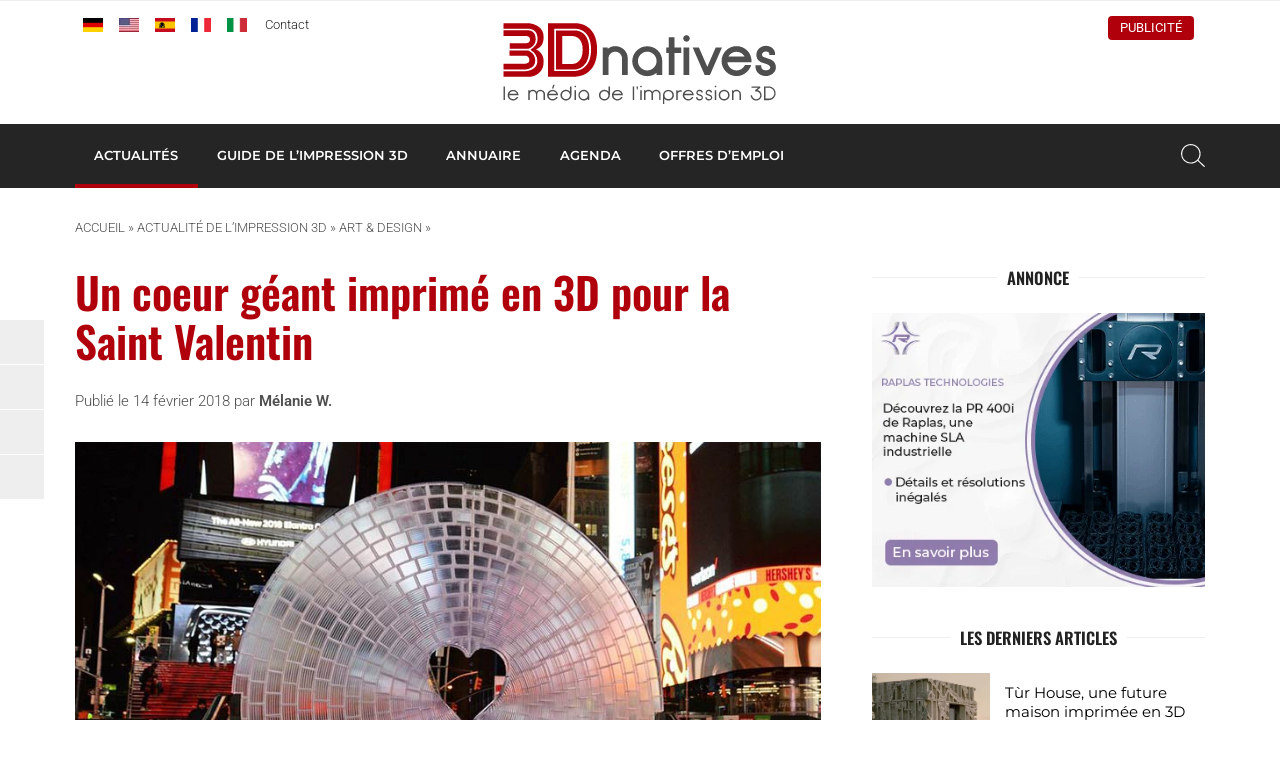

--- FILE ---
content_type: text/html; charset=UTF-8
request_url: https://www.3dnatives.com/coeur-imprime-en-3d-14022018/
body_size: 23273
content:
<!DOCTYPE html><html lang=fr-FR><head><meta http-equiv="Content-Type" content="text/html; charset=UTF-8"><meta name="viewport" content="width=device-width, initial-scale=1, maximum-scale=1.0"><title>Un coeur géant imprimé en 3D pour la Saint Valentin - 3Dnatives</title><meta name='robots' content='index, follow, max-image-preview:large, max-snippet:-1, max-video-preview:-1'> <script data-no-defer=1 data-ezscrex=false data-cfasync=false data-pagespeed-no-defer data-cookieconsent=ignore>var ctPublicFunctions = {"_ajax_nonce":"32334127d7","_rest_nonce":"59609a81ad","_ajax_url":"\/wp-admin\/admin-ajax.php","_rest_url":"https:\/\/www.3dnatives.com\/wp-json\/","data__cookies_type":"none","data__ajax_type":"rest","data__bot_detector_enabled":"1","data__frontend_data_log_enabled":1,"cookiePrefix":"","wprocket_detected":false,"host_url":"www.3dnatives.com","text__ee_click_to_select":"Click to select the whole data","text__ee_original_email":"The complete one is","text__ee_got_it":"Got it","text__ee_blocked":"Blocked","text__ee_cannot_connect":"Cannot connect","text__ee_cannot_decode":"Can not decode email. Unknown reason","text__ee_email_decoder":"CleanTalk email decoder","text__ee_wait_for_decoding":"The magic is on the way!","text__ee_decoding_process":"Please wait a few seconds while we decode the contact data."}</script> <script data-no-defer=1 data-ezscrex=false data-cfasync=false data-pagespeed-no-defer data-cookieconsent=ignore>var ctPublic = {"_ajax_nonce":"32334127d7","settings__forms__check_internal":"0","settings__forms__check_external":"0","settings__forms__force_protection":"0","settings__forms__search_test":"1","settings__forms__wc_add_to_cart":"0","settings__data__bot_detector_enabled":"1","settings__sfw__anti_crawler":0,"blog_home":"https:\/\/www.3dnatives.com\/","pixel__setting":"3","pixel__enabled":true,"pixel__url":null,"data__email_check_before_post":"1","data__email_check_exist_post":"1","data__cookies_type":"none","data__key_is_ok":true,"data__visible_fields_required":true,"wl_brandname":"Anti-Spam by CleanTalk","wl_brandname_short":"CleanTalk","ct_checkjs_key":"09aa8e10455eafbf991dede589c86cc853ddcd79d82d82c3ec4512e2666fffd6","emailEncoderPassKey":"2d7946c8ee308887dc7158b33c0ad01e","bot_detector_forms_excluded":"W10=","advancedCacheExists":true,"varnishCacheExists":false,"wc_ajax_add_to_cart":true}</script> <meta name="description" content="Pour la Saint Valentin, découvrez un coeur imprimé en 3D au milieu de Times Square! Une belle occasion de se prendre en photo et de déclarer sa flamme!"><link rel=canonical href=https://www.3dnatives.com/coeur-imprime-en-3d-14022018/ ><meta property="og:locale" content="fr_FR"><meta property="og:type" content="article"><meta property="og:title" content="Un coeur géant imprimé en 3D pour la Saint Valentin - 3Dnatives"><meta property="og:description" content="Pour la Saint Valentin, découvrez un coeur imprimé en 3D au milieu de Times Square! Une belle occasion de se prendre en photo et de déclarer sa flamme!"><meta property="og:url" content="https://www.3dnatives.com/coeur-imprime-en-3d-14022018/"><meta property="og:site_name" content="3Dnatives"><meta property="article:publisher" content="https://www.facebook.com/3Dnativesfr"><meta property="article:published_time" content="2018-02-13T23:01:37+00:00"><meta property="article:modified_time" content="2018-02-14T07:33:30+00:00"><meta property="og:image" content="https://www.3dnatives.com/wp-content/uploads/heart-1.jpg"><meta property="og:image:width" content="850"><meta property="og:image:height" content="500"><meta property="og:image:type" content="image/jpeg"><meta name="author" content="Mélanie W."><meta name="twitter:card" content="summary_large_image"><meta name="twitter:creator" content="@3Dnatives"><meta name="twitter:site" content="@3Dnatives"> <script type=application/ld+json class=yoast-schema-graph>{"@context":"https://schema.org","@graph":[{"@type":"Article","@id":"https://www.3dnatives.com/coeur-imprime-en-3d-14022018/#article","isPartOf":{"@id":"https://www.3dnatives.com/coeur-imprime-en-3d-14022018/"},"author":{"name":"Mélanie W.","@id":"https://www.3dnatives.com/#/schema/person/3778aafe62ebe448caa1e738cf58d5fd"},"headline":"Un coeur géant imprimé en 3D pour la Saint Valentin","datePublished":"2018-02-13T23:01:37+00:00","dateModified":"2018-02-14T07:33:30+00:00","mainEntityOfPage":{"@id":"https://www.3dnatives.com/coeur-imprime-en-3d-14022018/"},"wordCount":530,"commentCount":0,"publisher":{"@id":"https://www.3dnatives.com/#organization"},"image":{"@id":"https://www.3dnatives.com/coeur-imprime-en-3d-14022018/#primaryimage"},"thumbnailUrl":"https://www.3dnatives.com/wp-content/uploads/heart-1.jpg","articleSection":["Art &amp; Design","News"],"inLanguage":"fr-FR","potentialAction":[{"@type":"CommentAction","name":"Comment","target":["https://www.3dnatives.com/coeur-imprime-en-3d-14022018/#respond"]}]},{"@type":"WebPage","@id":"https://www.3dnatives.com/coeur-imprime-en-3d-14022018/","url":"https://www.3dnatives.com/coeur-imprime-en-3d-14022018/","name":"Un coeur géant imprimé en 3D pour la Saint Valentin - 3Dnatives","isPartOf":{"@id":"https://www.3dnatives.com/#website"},"primaryImageOfPage":{"@id":"https://www.3dnatives.com/coeur-imprime-en-3d-14022018/#primaryimage"},"image":{"@id":"https://www.3dnatives.com/coeur-imprime-en-3d-14022018/#primaryimage"},"thumbnailUrl":"https://www.3dnatives.com/wp-content/uploads/heart-1.jpg","datePublished":"2018-02-13T23:01:37+00:00","dateModified":"2018-02-14T07:33:30+00:00","description":"Pour la Saint Valentin, découvrez un coeur imprimé en 3D au milieu de Times Square! Une belle occasion de se prendre en photo et de déclarer sa flamme!","breadcrumb":{"@id":"https://www.3dnatives.com/coeur-imprime-en-3d-14022018/#breadcrumb"},"inLanguage":"fr-FR","potentialAction":[{"@type":"ReadAction","target":["https://www.3dnatives.com/coeur-imprime-en-3d-14022018/"]}]},{"@type":"ImageObject","inLanguage":"fr-FR","@id":"https://www.3dnatives.com/coeur-imprime-en-3d-14022018/#primaryimage","url":"https://www.3dnatives.com/wp-content/uploads/heart-1.jpg","contentUrl":"https://www.3dnatives.com/wp-content/uploads/heart-1.jpg","width":850,"height":500,"caption":"coeur imprimé en 3D"},{"@type":"BreadcrumbList","@id":"https://www.3dnatives.com/coeur-imprime-en-3d-14022018/#breadcrumb","itemListElement":[{"@type":"ListItem","position":1,"name":"Accueil","item":"https://www.3dnatives.com/"},{"@type":"ListItem","position":2,"name":"Actualité de l’impression 3D","item":"https://www.3dnatives.com/actualite-de-limpression-3d/"},{"@type":"ListItem","position":3,"name":"Art &amp; Design","item":"https://www.3dnatives.com/category/artdesign/"},{"@type":"ListItem","position":4,"name":"Un coeur géant imprimé en 3D pour la Saint Valentin"}]},{"@type":"WebSite","@id":"https://www.3dnatives.com/#website","url":"https://www.3dnatives.com/","name":"3Dnatives","description":"Impression 3D et Imprimante 3D : Meilleur Prix, Comparatif, News","publisher":{"@id":"https://www.3dnatives.com/#organization"},"potentialAction":[{"@type":"SearchAction","target":{"@type":"EntryPoint","urlTemplate":"https://www.3dnatives.com/?s={search_term_string}"},"query-input":{"@type":"PropertyValueSpecification","valueRequired":true,"valueName":"search_term_string"}}],"inLanguage":"fr-FR"},{"@type":"Organization","@id":"https://www.3dnatives.com/#organization","name":"3Dnatives","url":"https://www.3dnatives.com/","logo":{"@type":"ImageObject","inLanguage":"fr-FR","@id":"https://www.3dnatives.com/#/schema/logo/image/","url":"https://www.3dnatives.com/wp-content/uploads/2021/12/logo_3Dnatives2017_FR.png","contentUrl":"https://www.3dnatives.com/wp-content/uploads/2021/12/logo_3Dnatives2017_FR.png","width":395,"height":117,"caption":"3Dnatives"},"image":{"@id":"https://www.3dnatives.com/#/schema/logo/image/"},"sameAs":["https://www.facebook.com/3Dnativesfr","https://x.com/3Dnatives","https://www.instagram.com/3d_natives/","https://www.linkedin.com/groups/5136394/","https://www.youtube.com/channel/UCMWrNpdLOXa7BffRKXZoaZw?feature=watch","https://www.tiktok.com/@3dnatives8?is_from_webapp=1&sender_device=pc"]},{"@type":"Person","@id":"https://www.3dnatives.com/#/schema/person/3778aafe62ebe448caa1e738cf58d5fd","name":"Mélanie W.","image":{"@type":"ImageObject","inLanguage":"fr-FR","@id":"https://www.3dnatives.com/#/schema/person/image/","url":"https://secure.gravatar.com/avatar/f54cdf82913fc6355cc00433db8ba63586792bf440eb6f02df27c9a18bd808f7?s=96&d=https%3A%2F%2Fwww.3dnatives.com%2Fwp-content%2Fthemes%2F3dnatives%2Fimg%2Fgravatar.png&r=g","contentUrl":"https://secure.gravatar.com/avatar/f54cdf82913fc6355cc00433db8ba63586792bf440eb6f02df27c9a18bd808f7?s=96&d=https%3A%2F%2Fwww.3dnatives.com%2Fwp-content%2Fthemes%2F3dnatives%2Fimg%2Fgravatar.png&r=g","caption":"Mélanie W."},"description":"Diplômée de l'Université Paris Dauphine, je suis passionnée par l'écriture et la communication. J'aime découvrir toutes les nouveautés technologiques de notre société digitale et aime les partager. Je considère l'impression 3D comme une avancée technologique majeure touchant la majorité des secteurs. C'est d'ailleurs ce qui fait toute sa richesse.","sameAs":["https://www.linkedin.com/in/mélanie-renard-2b477074/"],"url":"https://www.3dnatives.com/author/melanie/"}]}</script> <link rel=amphtml href=https://www.3dnatives.com/coeur-imprime-en-3d-14022018/amp/ ><meta name="generator" content="AMP for WP 1.1.11"><link rel=dns-prefetch href=//scripts.simpleanalyticscdn.com><link rel=dns-prefetch href=//js.hs-scripts.com><link rel=dns-prefetch href=//fd.cleantalk.org><link rel=dns-prefetch href=//plausible.io><link rel=dns-prefetch href=//www.googletagmanager.com><link rel=alternate title="oEmbed (JSON)" type=application/json+oembed href="https://www.3dnatives.com/wp-json/oembed/1.0/embed?url=https%3A%2F%2Fwww.3dnatives.com%2Fcoeur-imprime-en-3d-14022018%2F"><link rel=alternate title="oEmbed (XML)" type=text/xml+oembed href="https://www.3dnatives.com/wp-json/oembed/1.0/embed?url=https%3A%2F%2Fwww.3dnatives.com%2Fcoeur-imprime-en-3d-14022018%2F&#038;format=xml"> <script id=wordpress-ready>window.advanced_ads_ready=function(e,a){a=a||"complete";var d=function(e){return"interactive"===a?"loading"!==e:"complete"===e};d(document.readyState)?e():document.addEventListener("readystatechange",(function(a){d(a.target.readyState)&&e()}),{once:"interactive"===a})},window.advanced_ads_ready_queue=window.advanced_ads_ready_queue||[];</script> <style id=wp-img-auto-sizes-contain-inline-css>img:is([sizes=auto i],[sizes^="auto," i]){contain-intrinsic-size:3000px 1500px}</style><link rel=stylesheet id=cleantalk-public-css-css href=https://www.3dnatives.com/wp-content/plugins/cleantalk-spam-protect/css/cleantalk-public.min.css type=text/css media=all><link rel=stylesheet id=cleantalk-email-decoder-css-css href=https://www.3dnatives.com/wp-content/plugins/cleantalk-spam-protect/css/cleantalk-email-decoder.min.css type=text/css media=all><link rel=stylesheet id=fa-css href=https://www.3dnatives.com/wp-content/themes/3dnatives/css/fontawesome.css type=text/css media=screen><link rel=stylesheet id=materialize-css href=https://www.3dnatives.com/wp-content/themes/3dnatives/vendor/materialize/materialize.mod.css type=text/css media=screen><link rel=stylesheet id=main-css href=https://www.3dnatives.com/wp-content/themes/3dnatives/css/natives-2510.css type=text/css media=screen><link rel=stylesheet id=polls-css href=https://www.3dnatives.com/wp-content/themes/3dnatives/css/polls.css type=text/css media=screen> <script src=https://www.3dnatives.com/wp-content/plugins/cleantalk-spam-protect/js/apbct-public-bundle.min.js id=apbct-public-bundle.min-js-js></script> <script src=https://fd.cleantalk.org/ct-bot-detector-wrapper.js id=ct_bot_detector-js defer=defer data-wp-strategy=defer></script> <script defer data-domain=3dnatives.com data-api=https://plausible.io/api/event data-cfasync=false src=https://plausible.io/js/plausible.outbound-links.js id=plausible-analytics-js></script> <script id=plausible-analytics-js-after>window.plausible = window.plausible || function() { (window.plausible.q = window.plausible.q || []).push(arguments) }
//# sourceURL=plausible-analytics-js-after</script> <script src=https://www.3dnatives.com/wp-includes/js/jquery/jquery.js id=jquery-js></script> <script id=advanced-ads-advanced-js-js-extra>var advads_options = {"blog_id":"1","privacy":{"enabled":false,"state":"not_needed"}};
//# sourceURL=advanced-ads-advanced-js-js-extra</script> <script src=https://www.3dnatives.com/wp-content/plugins/advanced-ads/public/assets/js/advanced.min.js id=advanced-ads-advanced-js-js></script> <script id=advanced_ads_pro/visitor_conditions-js-extra>var advanced_ads_pro_visitor_conditions = {"referrer_cookie_name":"advanced_ads_pro_visitor_referrer","referrer_exdays":"365","page_impr_cookie_name":"advanced_ads_page_impressions","page_impr_exdays":"3650"};
//# sourceURL=advanced_ads_pro%2Fvisitor_conditions-js-extra</script> <script src=https://www.3dnatives.com/wp-content/plugins/advanced-ads-pro/modules/advanced-visitor-conditions/inc/conditions.min.js id=advanced_ads_pro/visitor_conditions-js></script>   <script src="https://www.googletagmanager.com/gtag/js?id=GT-WP4V8B8" id=google_gtagjs-js async></script> <script id=google_gtagjs-js-after>window.dataLayer = window.dataLayer || [];function gtag(){dataLayer.push(arguments);}
gtag("set","linker",{"domains":["www.3dnatives.com"]});
gtag("js", new Date());
gtag("set", "developer_id.dZTNiMT", true);
gtag("config", "GT-WP4V8B8");
//# sourceURL=google_gtagjs-js-after</script> <link rel=https://api.w.org/ href=https://www.3dnatives.com/wp-json/ ><link rel=alternate title=JSON type=application/json href=https://www.3dnatives.com/wp-json/wp/v2/posts/35096>	 <script class=hsq-set-content-id data-content-id=blog-post>var _hsq = _hsq || [];
				_hsq.push(["setContentType", "blog-post"]);</script> <meta name="generator" content="Site Kit by Google 1.170.0"><link rel=alternate href=https://www.3dnatives.com/es/corazon-impreso-en-3d-140220172/ hreflang=es><link rel=alternate href=https://www.3dnatives.com/coeur-imprime-en-3d-14022018/ hreflang=fr> <script>var advadsCfpQueue = [];
		var advadsCfpAd = function( adID ){
			if ( 'undefined' == typeof advadsProCfp ) { advadsCfpQueue.push( adID ) } else { advadsProCfp.addElement( adID ) }
		};</script> <meta name="onesignal" content="wordpress-plugin"> <script>window.OneSignalDeferred = window.OneSignalDeferred || [];

      OneSignalDeferred.push(function(OneSignal) {
        var oneSignal_options = {};
        window._oneSignalInitOptions = oneSignal_options;

        oneSignal_options['serviceWorkerParam'] = { scope: '/' };
oneSignal_options['serviceWorkerPath'] = 'OneSignalSDKWorker.js.php';

        OneSignal.Notifications.setDefaultUrl("https://www.3dnatives.com");

        oneSignal_options['wordpress'] = true;
oneSignal_options['appId'] = 'd239080e-75cc-4b97-ba48-b0032230071d';
oneSignal_options['allowLocalhostAsSecureOrigin'] = true;
oneSignal_options['welcomeNotification'] = { };
oneSignal_options['welcomeNotification']['disable'] = true;
oneSignal_options['path'] = "https://www.3dnatives.com/wp-content/plugins/onesignal-free-web-push-notifications/sdk_files/";
oneSignal_options['safari_web_id'] = "web.onesignal.auto.4132c962-fb08-4b74-acbc-06682d034170";
oneSignal_options['persistNotification'] = false;
oneSignal_options['promptOptions'] = { };
oneSignal_options['promptOptions']['actionMessage'] = "vous invite à recevoir les alertes";
oneSignal_options['promptOptions']['exampleNotificationTitleDesktop'] = "Ceci est un exemple de notification";
oneSignal_options['promptOptions']['exampleNotificationMessageDesktop'] = "Vous recevrez les notifications sur votre bureau";
oneSignal_options['promptOptions']['exampleNotificationTitleMobile'] = "Exemple de notification";
oneSignal_options['promptOptions']['exampleNotificationMessageMobile'] = "Vous recevrez les notifications sur votre mobile/tablette";
oneSignal_options['promptOptions']['exampleNotificationCaption'] = "(vous pouvez vous désinscrire à tout moment)";
oneSignal_options['promptOptions']['acceptButtonText'] = "CONTINUER";
oneSignal_options['promptOptions']['cancelButtonText'] = "NON MERCI";
oneSignal_options['promptOptions']['siteName'] = "3Dnatives.com";
oneSignal_options['promptOptions']['autoAcceptTitle'] = "Accepter";
              OneSignal.init(window._oneSignalInitOptions);
              OneSignal.Slidedown.promptPush()      });

      function documentInitOneSignal() {
        var oneSignal_elements = document.getElementsByClassName("OneSignal-prompt");

        var oneSignalLinkClickHandler = function(event) { OneSignal.Notifications.requestPermission(); event.preventDefault(); };        for(var i = 0; i < oneSignal_elements.length; i++)
          oneSignal_elements[i].addEventListener('click', oneSignalLinkClickHandler, false);
      }

      if (document.readyState === 'complete') {
           documentInitOneSignal();
      }
      else {
           window.addEventListener("load", function(event){
               documentInitOneSignal();
          });
      }</script> <script>if ( typeof advadsGATracking === 'undefined' ) {
				window.advadsGATracking = {
					delayedAds: {},
					deferedAds: {}
				};
			}</script> <script async src="https://pagead2.googlesyndication.com/pagead/js/adsbygoogle.js?client=ca-pub-1322981150191492" crossorigin=anonymous></script><style class=wp-fonts-local>@font-face{font-family:Roboto;font-style:normal;font-weight:300 900;font-display:swap;src:url('https://www.3dnatives.com/wp-content/themes/3dnatives/fonts/Roboto.ttf') format('truetype')}@font-face{font-family:Roboto;font-style:italic;font-weight:300 900;font-display:swap;src:url('https://www.3dnatives.com/wp-content/themes/3dnatives/fonts/Roboto-Italic.ttf') format('truetype')}@font-face{font-family:Montserrat;font-style:normal;font-weight:300 900;font-display:swap;src:url('https://www.3dnatives.com/wp-content/themes/3dnatives/fonts/Montserrat.ttf') format('truetype')}@font-face{font-family:Montserrat;font-style:italic;font-weight:300 900;font-display:swap;src:url('https://www.3dnatives.com/wp-content/themes/3dnatives/fonts/Montserrat-Italic.ttf') format('truetype')}@font-face{font-family:Oswald;font-style:normal;font-weight:300 900;font-display:swap;src:url('https://www.3dnatives.com/wp-content/themes/3dnatives/fonts/Oswald.ttf') format('truetype')}</style><link rel=icon href=https://www.3dnatives.com/wp-content/uploads/favicon-16x16.png sizes=32x32><link rel=icon href=https://www.3dnatives.com/wp-content/uploads/favicon-16x16.png sizes=192x192><link rel=apple-touch-icon href=https://www.3dnatives.com/wp-content/uploads/favicon-16x16.png><meta name="msapplication-TileImage" content="https://www.3dnatives.com/wp-content/uploads/favicon-16x16.png"><style id=wp-custom-css>.poll3d-modal{top:5% !important;max-height:90%}.poll3d-modal button[type="submit"]{background:#af000b;border-color:#af000b}#landing-page #recent-posts .adv-link img{display:block;max-width:100%;height:auto}#mc_embed_signup form .select-wrapper{margin:0}</style> <script>window.dataLayer = window.dataLayer || [];
		window.dataLayer.push({'language': 'fr'});	
		(function(w,d,s,l,i){w[l]=w[l]||[];w[l].push({'gtm.start':
		new Date().getTime(),event:'gtm.js'});var f=d.getElementsByTagName(s)[0],
		j=d.createElement(s),dl=l!='dataLayer'?'&l='+l:'';j.async=true;j.src=
		'https://www.googletagmanager.com/gtm.js?id='+i+dl;f.parentNode.insertBefore(j,f);
		})(window,document,'script','dataLayer','GTM-PJQG2BQ');</script>  <script async=async src=https://widgets.outbrain.com/outbrain.js></script> </head><body><div class=site-wrapper> <a href=# data-target=slide-out class="sidenav-trigger hide-on-large-only"><span class=screen-reader-text>menu</span></a><div class=header-wrapper><header class=site-header><div class=site-logo><div class=site-title> <a href=https://www.3dnatives.com> <img src=https://www.3dnatives.com/wp-content/themes/3dnatives/img/logo/3Dnatives_fr.svg alt=3Dnatives width=320 height class=responsive-img> </a></div></div><div class="top-bar hide-on-med-and-down"><div class=container><div class=row><div class="col m6"><div id=msls-language-switcher><a href=https://www.3dnatives.com/de/ title=deutsch><img src=https://www.3dnatives.com/wp-content/themes/3dnatives/msls_flags/de.png alt=de_DE></a><a href=https://www.3dnatives.com/en/ title=english><img src=https://www.3dnatives.com/wp-content/themes/3dnatives/msls_flags/us.png alt=en_US></a><a href=https://www.3dnatives.com/es/corazon-impreso-en-3d-140220172/ title=español><img src=https://www.3dnatives.com/wp-content/themes/3dnatives/msls_flags/es.png alt=es_ES></a><a href=https://www.3dnatives.com/coeur-imprime-en-3d-14022018/ title=français class=current_language aria-current=page><img src=https://www.3dnatives.com/wp-content/themes/3dnatives/msls_flags/fr.png alt=fr_FR></a><a href=https://www.3dnatives.com/it/ title=italiano><img src=https://www.3dnatives.com/wp-content/themes/3dnatives/msls_flags/it.png alt=it_IT></a></div><ul class=links> <li><a href=https://www.3dnatives.com/contact-impression-3d/ class=contact>Contact</a></li></ul></div><div class="col m6 right-align"><ul class=social-menu><li><a href=https://www.linkedin.com/groups/5136394/ rel="nofollow noopener noreferrer" target=_blank><i class="fa-brands fa-linkedin-in" aria-hidden=true></i></a></li><li><a href=https://www.facebook.com/3Dnativesfr rel="nofollow noopener noreferrer" target=_blank><i class="fa-brands fa-facebook" aria-hidden=true></i></a></li><li><a href=https://www.youtube.com/channel/UCMWrNpdLOXa7BffRKXZoaZw rel="nofollow noopener noreferrer" target=_blank><i class="fa-brands fa-youtube" aria-hidden=true></i></a></li><li><a href=https://www.instagram.com/3d.natives/ rel="nofollow noopener noreferrer" target=_blank><i class="fa-brands fa-square-instagram" aria-hidden=true></i></a></li><li><a href=https://www.tiktok.com/@3dnatives8 rel="nofollow noopener noreferrer" target=_blank><i class="fa-brands fa-tiktok" aria-hidden=true></i></a></li></ul><div class=advertise><a href=https://www.3dnatives.com/publicite/ >Publicité</a></div></div></div></div></div></header><nav class="black hide-on-med-and-down z-depth-0" id=navbar><div class=container><div id=menubar class=menubar-wrapper><ul id=menu-barre-principale class=menubar><li id=menu-item-94 class="menu-item menu-item-type-taxonomy menu-item-object-category current-post-ancestor current-menu-parent current-post-parent menu-item-has-children menu-item-94"><a href=https://www.3dnatives.com/category/news/ >Actualités</a><ul class=sub-menu> <li id=menu-item-83077 class="menu-item menu-item-type-post_type menu-item-object-page menu-item-83077"><a href=https://www.3dnatives.com/impression-3d-aerospatiale-defense/ >Aérospatiale et Défense</a></li> <li id=menu-item-83078 class="menu-item menu-item-type-post_type menu-item-object-page menu-item-83078"><a href=https://www.3dnatives.com/impression-3d-automobile-transport/ >Automobile et Transport</a></li> <li id=menu-item-83079 class="menu-item menu-item-type-post_type menu-item-object-page menu-item-83079"><a href=https://www.3dnatives.com/impression-3d-medical-dentaire/ >Médical et Dentaire</a></li> <li id=menu-item-7154 class="menu-item menu-item-type-taxonomy menu-item-object-category menu-item-7154"><a href=https://www.3dnatives.com/category/business/ >Business</a></li> <li id=menu-item-25755 class="menu-item menu-item-type-taxonomy menu-item-object-category menu-item-25755"><a href=https://www.3dnatives.com/category/classement/ >Classements</a></li> <li id=menu-item-6992 class="menu-item menu-item-type-taxonomy menu-item-object-category menu-item-6992"><a href=https://www.3dnatives.com/category/imprimantes-3d/ >Imprimantes 3D</a></li> <li id=menu-item-748 class="menu-item menu-item-type-taxonomy menu-item-object-category menu-item-748"><a href=https://www.3dnatives.com/category/interview/ >Interviews</a></li> <li id=menu-item-7158 class="menu-item menu-item-type-taxonomy menu-item-object-category menu-item-7158"><a href=https://www.3dnatives.com/category/logiciels-3d/ >Logiciels 3D</a></li> <li id=menu-item-7156 class="menu-item menu-item-type-taxonomy menu-item-object-category menu-item-7156"><a href=https://www.3dnatives.com/category/materiaux/ >Matériaux</a></li> <li id=menu-item-7005 class="menu-item menu-item-type-taxonomy menu-item-object-category menu-item-7005"><a href=https://www.3dnatives.com/category/scanners-3d/ >Scanners 3D</a></li> <li id=menu-item-6943 class="menu-item menu-item-type-taxonomy menu-item-object-category menu-item-6943"><a href=https://www.3dnatives.com/category/videos/ >Vidéos</a></li></ul> </li> <li id=menu-item-30499 class="mega guide menu-item menu-item-type-post_type menu-item-object-page menu-item-30499"><a href=https://www.3dnatives.com/technologies-3d/ >Guide de l&rsquo;impression 3D</a><div class=mega-menu-wrapper><div class=container><div class=row><div class="col s12 m2"><div class=mega-menu-item> <a href=https://www.3dnatives.com/fabrication-additive/#!><div class=thumbnail style="background-image: url('https://www.3dnatives.com/wp-content/uploads/2020/06/MegaMenu_AM-330x230.jpg');"></div><div class=title>Le fonctionnement de la fabrication additive</div> </a></div></div><div class="col s12 m2"><div class=mega-menu-item> <a href=https://www.3dnatives.com/technologies-3d/ ><div class=thumbnail style="background-image: url('https://www.3dnatives.com/wp-content/uploads/MegaMenu_3DTechnologies.jpg');"></div><div class=title>Technologies d'impression 3D</div> </a></div></div><div class="col s12 m2"><div class=mega-menu-item> <a href=https://www.3dnatives.com/tests-imprimantes-3d/ ><div class=thumbnail style="background-image: url('https://www.3dnatives.com/wp-content/uploads/MegaMenu_3DPTests.jpg');"></div><div class=title>Tests d'imprimantes 3D</div> </a></div></div><div class="col s12 m2"><div class=mega-menu-item> <a href=https://www.3dnatives.com/les-logiciels-dimpression-3d/ ><div class=thumbnail style="background-image: url('https://www.3dnatives.com/wp-content/uploads/MegaMenu_3DSoftwares.jpg');"></div><div class=title>Logiciels d'impression 3D</div> </a></div></div><div class="col s12 m2"><div class=mega-menu-item> <a href=https://www.3dnatives.com/impression-3d-metal/ ><div class=thumbnail style="background-image: url('https://www.3dnatives.com/wp-content/uploads/MegaMenu_Metal3DP.jpg');"></div><div class=title>Guide de l'impression 3D Metal</div> </a></div></div><div class="col s12 m2"><div class=mega-menu-item> <a href=https://www.3dnatives.com/materiaux-impression-3d-abs-pla-polyamides-alumide/ ><div class=thumbnail style="background-image: url('https://www.3dnatives.com/wp-content/uploads/MegaMenu_3DMaterials-1.jpg');"></div><div class=title>Les plastiques en impression 3D</div> </a></div></div></div><div class=row><div class="col s12 m8 advertising"></div><div class="col s12 m4 right-align"> <a href="https://www.3dnatives.com/technologies-3d/" class=btn>Tous les guides sur l'impression 3D</a></div></div></div></div></li> <li id=menu-item-55622 class="mega directory menu-item menu-item-type-post_type_archive menu-item-object-ntv_directory menu-item-55622"><a href=https://www.3dnatives.com/annuaire-impression-3d/ >Annuaire</a><div class=mega-menu-wrapper><div class=container><div class=row><div class="col s12 m2"><div class=mega-menu-item> <a href="https://www.3dnatives.com/secteur/imprimeurs-3d/"><div class=thumbnail style="background-image: url('https://www.3dnatives.com/wp-content/uploads/MegaMenu_Online3DPrinting.jpg');"></div><div class=title>Impression 3D en ligne</div> </a></div></div><div class="col s12 m2"><div class=mega-menu-item> <a href="https://www.3dnatives.com/secteur/revendeurs-imprimantes-materiels-3d/"><div class=thumbnail style="background-image: url('https://www.3dnatives.com/wp-content/uploads/MegaMenu_Resellers.jpg');"></div><div class=title>Revendeurs d'équipements</div> </a></div></div><div class="col s12 m2"><div class=mega-menu-item> <a href="https://www.3dnatives.com/secteur/formations-3d/"><div class=thumbnail style="background-image: url('https://www.3dnatives.com/wp-content/uploads/MegaMenu_Training.jpg');"></div><div class=title>Formations 3D</div> </a></div></div><div class="col s12 m2"><div class=mega-menu-item> <a href=https://www.3dnatives.com/secteur/fabricants-imprimantes-3d/ ><div class=thumbnail style="background-image: url('https://www.3dnatives.com/wp-content/uploads/MegaMenu_3DPrinterManufacturer.jpg');"></div><div class=title>Fabricants d'imprimantes 3D</div> </a></div></div><div class="col s12 m2"><div class=mega-menu-item> <a href="https://www.3dnatives.com/impression-3d-a-paris/"><div class=thumbnail style="background-image: url('https://www.3dnatives.com/wp-content/uploads/MegaMenu_3DPCity1.jpg');"></div><div class=title>Impression 3D à Paris</div> </a></div></div><div class="col s12 m2"><div class=mega-menu-item> <a href="https://www.3dnatives.com/impression-3d-lyon/"><div class=thumbnail style="background-image: url('https://www.3dnatives.com/wp-content/uploads/MegaMenu_3DPCity2.jpg');"></div><div class=title>Impression 3D à Lyon</div> </a></div></div></div><div class=row><div class="col s12 m8 advertising"></div><div class="col s12 m4 right-align"> <a href="https://www.3dnatives.com/annuaire-impression-3d/" class=btn>L'annuaire de l'impression 3D</a></div></div></div></div></li> <li id=menu-item-55623 class="mega events menu-item menu-item-type-post_type_archive menu-item-object-ntv_events menu-item-55623"><a href=https://www.3dnatives.com/evenements/ >Agenda</a><div class=mega-menu-wrapper><div class=container><div class=row><div class="col s12 m2"><div class=mega-menu-item> <a href=https://www.3dnatives.com/evenements/ ><div class=thumbnail style="background-image: url('https://www.3dnatives.com/wp-content/uploads/2020/06/image-330x230.jpeg');"></div><div class=title>Prochains événements</div> </a></div></div><div class="col s12 m2"><div class=mega-menu-item> <a href=https://www.3dnatives.com/webinaire-impression-3d/ ><div class=thumbnail style="background-image: url('https://www.3dnatives.com/wp-content/uploads/2020/06/AdobeStock_337102496-330x230.jpeg');"></div><div class=title>Webinaires Impression 3D</div> </a></div></div><div class="col s12 m2"><div class=mega-menu-item> <a href=https://www.additiv.events/ ><div class=thumbnail style="background-image: url('https://www.3dnatives.com/wp-content/uploads/2020/06/1680020272886-330x230.jpeg');"></div><div class=title>Événements ADDITIV</div> </a></div></div><div class="col s12 m2"><div class=event><article class=inner-event> <a href=https://www.3dnatives.com/evenements/jec-world/ ><div class=event-date> <span class=day>10</span> <span class=month>Mar</span> <span class=year>2026</span></div><div class=event-title><h4 class="title">JEC World 2026</h4><div class=location><span class=city>Villepinte</span></div></div> </a></article></div></div><div class="col s12 m2"><div class=event><article class=inner-event> <a href=https://www.3dnatives.com/evenements/global-industrie-salon/ ><div class=event-date> <span class=day>30</span> <span class=month>Mar</span> <span class=year>2026</span></div><div class=event-title><h4 class="title">Global Industrie 2026</h4><div class=location><span class=city>Paris Nord Villepinte </span></div></div> </a></article></div></div><div class="col s12 m2"><div class=event><article class=inner-event> <a href=https://www.3dnatives.com/evenements/3d-print-lyon-congress-exhibition/ ><div class=event-date> <span class=day>2</span> <span class=month>Juin</span> <span class=year>2026</span></div><div class=event-title><h4 class="title">3D PRINT Lyon 2025</h4><div class=location><span class=city>Chassieu</span></div></div> </a></article></div></div></div><div class=row><div class="col s12 m8 advertising"></div><div class="col s12 m4 right-align"> <a href=https://www.3dnatives.com/evenements/ class=btn>Tous les événements</a></div></div></div></div></li> <li id=menu-item-55624 class="menu-item menu-item-type-post_type_archive menu-item-object-ntv_jobs menu-item-55624"><a href=https://www.3dnatives.com/job/ >Offres d&#8217;emploi</a></li></ul></div>		<a class="search-btn modal-trigger" href=#modal-search><span class=screen-reader-text>Rechercher</span></a></div></nav></div><main class=single-post><div class=container><div class=row><div class="col s12"><p id=breadcrumbs class=hide-on-small-only><span><span><a href=https://www.3dnatives.com/ >Accueil</a></span> » <span><a href=https://www.3dnatives.com/actualite-de-limpression-3d/ >Actualité de l’impression 3D</a></span> » <span><a href=https://www.3dnatives.com/category/artdesign/ >Art &amp; Design</a></span> » <span class=breadcrumb_last aria-current=page>Un coeur géant imprimé en 3D pour la Saint Valentin</span></span></p></div><div class="col s12 m12 l8 post-content"><h1>Un coeur géant imprimé en 3D pour la Saint Valentin</h1><div class=published-by>Publié le 14 février 2018 par <strong><a href=https://www.3dnatives.com/author/melanie/ >Mélanie W.</a></strong></div> <img width=850 height=500 src=https://www.3dnatives.com/wp-content/uploads/heart-1.jpg class="responsive-img aligncenter main-thumbnail wp-post-image" alt="coeur imprimé en 3D" decoding=async fetchpriority=high srcset="https://www.3dnatives.com/wp-content/uploads/heart-1.jpg 850w, https://www.3dnatives.com/wp-content/uploads/heart-1-600x353.jpg 600w, https://www.3dnatives.com/wp-content/uploads/heart-1-768x452.jpg 768w, https://www.3dnatives.com/wp-content/uploads/heart-1-160x94.jpg 160w, https://www.3dnatives.com/wp-content/uploads/heart-1-300x176.jpg 300w" sizes="(max-width: 850px) 100vw, 850px"><p style="text-align: justify;"><span style="font-weight: 400;">Nous sommes aujourd’hui le 14 février, traditionnelle fête des amoureux avec la Saint Valentin, et quoi de mieux que de la célébrer avec un peu d’impression 3D? Voici le projet <em>Window to the Heart</em>, un coeur imprimé en 3D installé à Times Square jusqu’à la fin du mois qui se présente comme une lentille de phare géante. Quoi de mieux pour déclarer votre flamme? </span></p><p style="text-align: justify;"><span style="font-weight: 400;">Ce coeur a été conçu par le studio de design Aranda\Lasch, en collaboration avec le fabricant Formlabs, et mesure 3,6 mètres de haut sur 2,4 mètres de large. Il est composé de différentes briques imprimées en 3D, toutes imbriquées les unes avec les autres. De loin, on a l’impression que c’est du verre mais c’est en réalité de la résine qui a été utilisée sur une <a href=/limpression-3d-par-stereolithographie-on-vous-explique-tout/ >imprimante 3D SLA</a>.</span></p><p><img decoding=async class="aligncenter size-full wp-image-35100" src=https://www.3dnatives.com/wp-content/uploads/heart2.jpg alt="coeur imprimé en 3D" width=700 height=400 srcset="https://www.3dnatives.com/wp-content/uploads/heart2.jpg 700w, https://www.3dnatives.com/wp-content/uploads/heart2-600x343.jpg 600w, https://www.3dnatives.com/wp-content/uploads/heart2-160x91.jpg 160w, https://www.3dnatives.com/wp-content/uploads/heart2-300x171.jpg 300w" sizes="(max-width: 700px) 100vw, 700px"></p><p style="text-align: justify;"><span style="font-weight: 400;">Ses designers affirment qu’il a été créé pour capturer les lumières de Times Square mais aussi pour attirer l’attention des passants, d’où cette forme en coeur. Aranda explique “<em>Quand Marcelo et moi marchions autour de Times Square, nous avons réalisé que tout le monde se prenait en photo avec la lumière de tous ces médias qui les entouraient. Nous avons voulu créer une lentille, un peu comme celle d&rsquo;un phare, pour refléter cette lumière et permettre aux gens de se prendre en photo, à côté ou à travers l&rsquo;ouverture du coeur, comme si c&rsquo;était un cadre photo</em>.”</span> <span style="font-weight: 400;">Le projet utiliserait une lentille de diffusion plutôt qu’une lentille de focalisation. Au lieu de projeter la lumière, elle la capture.</span></p><div class="wordpress-81412f7c0c1662be85d60c2f31a0b117 wordpress-milieu-article" id=wordpress-81412f7c0c1662be85d60c2f31a0b117></div><div class="wordpress-18ee5dedc6f68d31856f2b0a8bf2d34c wordpress-milieu-article-mobile" id=wordpress-18ee5dedc6f68d31856f2b0a8bf2d34c></div><p style="text-align: justify;"><span style="font-weight: 400;">La conception de lentilles est un processus fastidieux qui demande beaucoup de précision, avec une série d’étapes qui consistent à mouler, couler, couper et polir le verre à plusieurs reprises. “<em>Avant, une lentille de cette taille aurait été impossible à créer</em>, explique un des designers. <em>Windows to the Heart est un bel exemple de ce qu’il est possible de réaliser avec les dernières avancées en termes de design, matériaux et méthodes de fabrication</em>.”</span></p><p><img decoding=async class="aligncenter size-full wp-image-35101" src=https://www.3dnatives.com/wp-content/uploads/heart1.jpg alt="coeur imprimé en 3D" width=700 height=400 srcset="https://www.3dnatives.com/wp-content/uploads/heart1.jpg 700w, https://www.3dnatives.com/wp-content/uploads/heart1-600x343.jpg 600w, https://www.3dnatives.com/wp-content/uploads/heart1-160x91.jpg 160w, https://www.3dnatives.com/wp-content/uploads/heart1-300x171.jpg 300w" sizes="(max-width: 700px) 100vw, 700px"></p><p style="text-align: justify;"><span style="font-weight: 400;">Cette lentille géante serait composée de 98 anneaux concentriques et chaque cercle comporterait une série de briques imprimées en 3D avec la résine transparente de Formlabs. La sculpture entière possèderait au total près de 1 000 briques. Après impression, chacune de ces briques nécessite un travail de nettoyage et de post-traitement, moins long que le polissage traditionnel. 50 imprimantes 3D auraient été utilisées pendant 2 semaines pour venir à bout de ce projet. Pour minimiser le travail, quelques pièces auraient été imprimées sur une Form Cell, un système de production automatisé alimenté par des <a href=/3D-compare/imprimante/formlabs-form-2>Form 2</a>.</span></p><div id=attachment_35103 style="width: 710px" class="wp-caption aligncenter"><img loading=lazy decoding=async aria-describedby=caption-attachment-35103 class="size-full wp-image-35103" src=https://www.3dnatives.com/wp-content/uploads/formcell.jpg alt="coeur imprimé en 3D" width=700 height=400 srcset="https://www.3dnatives.com/wp-content/uploads/formcell.jpg 700w, https://www.3dnatives.com/wp-content/uploads/formcell-600x343.jpg 600w, https://www.3dnatives.com/wp-content/uploads/formcell-160x91.jpg 160w, https://www.3dnatives.com/wp-content/uploads/formcell-300x171.jpg 300w" sizes="auto, (max-width: 700px) 100vw, 700px"><p id=caption-attachment-35103 class=wp-caption-text>Le système de production automatisé, Formcell</p></div><p>Retrouvez l&rsquo;ensemble du projet <em>Window to the Heart</em> sur le <a href=https://formlabs.com/blog/behind-the-design-production-of-worlds-largest-lens/ target=_blank rel=noopener>site de Formlabs</a>.</p><p style="text-align: justify;">Que pensez-vous de ce coeur imprimé en 3D? Partagez votre opinion dans les commentaires de l’article ou avec les membres du <a href=http://forum.3dnatives.com/ >forum 3Dnatives</a>.</p><div class="wordpress-99662d50bf31a74043c4223e2de4b59c wordpress-after-post-leaderboard" id=wordpress-99662d50bf31a74043c4223e2de4b59c></div><div class="wordpress-9c9f8c2ef547bfa2582dccb1e619f413 wordpress-after-post-leaderboard-mobie" id=wordpress-9c9f8c2ef547bfa2582dccb1e619f413></div></div> <sidebar id=natives-sidebar role=secondary class="col s12 m12 l4 sticky-sidebar"><div class=sidebar-wrapper><div class=sidebar-widget><h4 class="widget-title"><span>Annonce</span></h4><div data-wordpress-trackid=92204 data-wordpress-trackbid=1 class=wordpress-target id=wordpress-3344689974><a data-no-instant=1 href=https://www.raplas.com/400i rel="noopener nofollow" class=a2t-link target=_blank aria-label=Raplas_Banners_MR_FR><img src=https://www.3dnatives.com/wp-content/uploads/2026/01/Raplas_Banners_MR_FR.gif alt  width=400 height=330></a></div></div><div class=sidebar-widget><h4 class="widget-title"><span>Les derniers articles</span></h4><article class=post-horizontal-card> <a href=https://www.3dnatives.com/tur-house-sable-impression-3d-16012026/ title="Tùr House, une future maison imprimée en 3D en sable ?"><div class=thumbnail style="background-image: url('https://www.3dnatives.com/wp-content/uploads/2026/01/Tur_House_cover-300x300.jpg');"></div><div class=post-title><h4 class="title">Tùr House, une future maison imprimée en 3D en sable ?</h4><div class=date>16 janvier 2026</div></div> </a></article><article class=post-horizontal-card> <a href=https://www.3dnatives.com/startup3d-osseolabs-chirurgie-3d-15012026/ title="#Startup3D : OsseoLabs et ses implants 3D en magnésium pour une chirurgie personnalisée"><div class=thumbnail style="background-image: url('https://www.3dnatives.com/wp-content/uploads/2026/01/OsseoLabs-Cover-1-300x300.jpg');"></div><div class=post-title><h4 class="title">#Startup3D : OsseoLabs et ses implants 3D en magnésium pour une chirurgie personnalisée</h4><div class=date>15 janvier 2026</div></div> </a></article><article class=post-horizontal-card> <a href=https://www.3dnatives.com/ces-2026-innovations-impression-3d-14012026/ title="Les innovations de l&rsquo;impression 3D présentées au CES 2026"><div class=thumbnail style="background-image: url('https://www.3dnatives.com/wp-content/uploads/2026/01/CES-2026-cover-300x300.jpg');"></div><div class=post-title><h4 class="title">Les innovations de l&rsquo;impression 3D présentées au CES 2026</h4><div class=date>14 janvier 2026</div></div> </a></article></div><div class=sidebar-widget><h4 class="widget-title"><span>Articles populaires</span></h4><article class=post-horizontal-card> <a href=https://www.3dnatives.com/logiciel-3d-pour-debutant-10042017/ title="Les meilleurs logiciels 3D pour les débutants"><div class=thumbnail style="background-image: url('https://www.3dnatives.com/wp-content/uploads/TopSoftwares_Cover1-300x300.jpg');"></div><div class=post-title><h4 class="title">Les meilleurs logiciels 3D pour les débutants</h4><div class=date>23 février 2023</div></div> </a></article><article class=post-horizontal-card> <a href=https://www.3dnatives.com/fichier-stl-gratuit-19092018/ title="Quels sont les sites de téléchargement gratuit de fichiers STL ?"><div class=thumbnail style="background-image: url('https://www.3dnatives.com/wp-content/uploads/STL_ranking-300x300.jpg');"></div><div class=post-title><h4 class="title">Quels sont les sites de téléchargement gratuit de fichiers STL ?</h4><div class=date>17 mars 2024</div></div> </a></article><article class=post-horizontal-card> <a href=https://www.3dnatives.com/logiciel-3d-gratuit-210720203/ title="Les logiciels 3D gratuits : quelles sont les solutions pour modéliser facilement vos idées ?"><div class=thumbnail style="background-image: url('https://www.3dnatives.com/wp-content/uploads/2020/07/cover-11-300x300.jpg');"></div><div class=post-title><h4 class="title">Les logiciels 3D gratuits : quelles sont les solutions pour modéliser facilement vos idées ?</h4><div class=date>30 juillet 2024</div></div> </a></article><article class=post-horizontal-card> <a href=https://www.3dnatives.com/top-10-imprimante-low-cost-27072016/ title="Les imprimantes 3D les moins chères du marché"><div class=thumbnail style="background-image: url('https://www.3dnatives.com/wp-content/uploads/2022/02/LowCost-ranking-cover-300x300.jpg');"></div><div class=post-title><h4 class="title">Les imprimantes 3D les moins chères du marché</h4><div class=date>16 janvier 2025</div></div> </a></article></div><div class="OUTBRAIN" data-widget-id="SL_DT_SB"></div></div> </sidebar></div></div><div class=container><div class=row><div class="col s12 m10 push-m1"><div id=comments class=comments-area><div id=respond class=comment-respond><h2 id="reply-title" class="comment-reply-title">Partagez vos impressions <small><a rel=nofollow id=cancel-comment-reply-link href=/coeur-imprime-en-3d-14022018/#respond style=display:none;>Annuler la réponse</a></small></h2><form action=https://www.3dnatives.com/wp-comments-post.php method=post id=commentform class=comment-form><p class=comment-notes><span id=email-notes>Votre adresse e-mail ne sera pas publiée.</span> <span class=required-field-message>Les champs obligatoires sont indiqués avec <span class=required>*</span></span></p><p class=comment-form-comment><label for=comment>Commentaire <span class=required>*</span></label><textarea id=comment name=comment cols=45 rows=8 maxlength=65525 required=required></textarea></p><p class=comment-form-author><label for=author>Nom <span class=required>*</span></label><input id=author maxlength=245 name=author required=required size=30 type=text value=""</p><p class=comment-form-email><label for=email>E-mail <span class=required>*</span></label><input id=email maxlength=245 name=email required=required size=30 type=email value=""</p><p class=comment-form-url><label for=url>Site web</label><input id=url maxlength=245 name=url size=30 type=url value=""</p><p class=form-submit><input name=submit type=submit id=submit class=submit value="Laisser un commentaire"> <input type=hidden name=comment_post_ID value=35096 id=comment_post_ID> <input type=hidden name=comment_parent id=comment_parent value=0></p><input type=hidden id=ct_checkjs_fe8c15fed5f808006ce95eddb7366e35 name=ct_checkjs value=0><script>setTimeout(function(){var ct_input_name = "ct_checkjs_fe8c15fed5f808006ce95eddb7366e35";if (document.getElementById(ct_input_name) !== null) {var ct_input_value = document.getElementById(ct_input_name).value;document.getElementById(ct_input_name).value = document.getElementById(ct_input_name).value.replace(ct_input_value, '09aa8e10455eafbf991dede589c86cc853ddcd79d82d82c3ec4512e2666fffd6');}}, 1000);</script></form></div></div></div></div></div><div class=related-posts><div class=container><div class=row><div class="col s12"><h3 class="center-align">D’autres articles à découvrir</h3></div></div><div class=row><div class=posts-slider><div class=slide><article class=thumbnail-post style="background-image: url('https://www.3dnatives.com/wp-content/uploads/2026/01/Roboze_Japan_cover-600x353.jpg');"> <a href=https://www.3dnatives.com/industrie-ferroviaire-japon-impression-3d-14012026/ title="Une certification supplémentaire pour le secteur ferroviaire japonais"><div class=post-title><div class=date>14 janvier 2026</div><h2 class="title">Une certification supplémentaire pour le secteur ferroviaire japonais</h2></div> </a></article></div><div class=slide><article class=thumbnail-post style="background-image: url('https://www.3dnatives.com/wp-content/uploads/2026/01/Akira-cover-600x353.jpg');"> <a href=https://www.3dnatives.com/akira-science-impression-3d-tissus-06012026/ title="Akira Science et l&rsquo;impression 3D de biomatériaux pour la régénération tissulaire"><div class=post-title><div class=date>6 janvier 2026</div><h2 class="title">Akira Science et l&rsquo;impression 3D de biomatériaux pour la régénération tissulaire</h2></div> </a></article></div><div class=slide><article class=thumbnail-post style="background-image: url('https://www.3dnatives.com/wp-content/uploads/2026/01/coltgroup_artec_cover-600x353.jpg');"> <a href=https://www.3dnatives.com/colt-group-raffinerie-scanner-3d-08012026/ title="Quand chaque minute compte : la numérisation 3D au service des raffineries"><div class=post-title><div class=date>8 janvier 2026</div><h2 class="title">Quand chaque minute compte : la numérisation 3D au service des raffineries</h2></div> </a></article></div><div class=slide><article class=thumbnail-post style="background-image: url('https://www.3dnatives.com/wp-content/uploads/2026/01/Stealth3D_cover-600x353.jpg');"> <a href=https://www.3dnatives.com/stealth-3d-selle-impression-3d-13012026/ title="Stealth 3D de PRO, une selle imprimée en 3D pour améliorer confort et performance"><div class=post-title><div class=date>13 janvier 2026</div><h2 class="title">Stealth 3D de PRO, une selle imprimée en 3D pour améliorer confort et performance</h2></div> </a></article></div><div class=slide><article class=thumbnail-post style="background-image: url('https://www.3dnatives.com/wp-content/uploads/2025/12/cover_blueprint-600x353.jpg');"> <a href=https://www.3dnatives.com/blueprint-surf-planches-impression-3d-24122025/ title="Blueprint Surf crée des planches de surf écologiques imprimées en 3D"><div class=post-title><div class=date>24 décembre 2025</div><h2 class="title">Blueprint Surf crée des planches de surf écologiques imprimées en 3D</h2></div> </a></article></div><div class=slide><article class=thumbnail-post style="background-image: url('https://www.3dnatives.com/wp-content/uploads/2026/01/CES-2026-cover-600x353.jpg');"> <a href=https://www.3dnatives.com/ces-2026-innovations-impression-3d-14012026/ title="Les innovations de l&rsquo;impression 3D présentées au CES 2026"><div class=post-title><div class=date>14 janvier 2026</div><h2 class="title">Les innovations de l&rsquo;impression 3D présentées au CES 2026</h2></div> </a></article></div><div class=slide><article class=thumbnail-post style="background-image: url('https://www.3dnatives.com/wp-content/uploads/2025/12/trends_2025_cover-600x353.jpg');"> <a href=https://www.3dnatives.com/tendances-impression-3d-2025-bilan-30122025/ title="Quelles ont été les tendances de l&rsquo;impression 3D en 2025 ?"><div class=post-title><div class=date>30 décembre 2025</div><h2 class="title">Quelles ont été les tendances de l&rsquo;impression 3D en 2025 ?</h2></div> </a></article></div><div class=slide><article class=thumbnail-post style="background-image: url('https://www.3dnatives.com/wp-content/uploads/2025/12/3d-printed-food--600x353.jpg');"> <a href=https://www.3dnatives.com/repas-imprime-en-3d-29122025/ title="Entrée, plat, dessert : des ingénieurs impriment en 3D et cuisinent au laser un repas complet"><div class=post-title><div class=date>29 décembre 2025</div><h2 class="title">Entrée, plat, dessert : des ingénieurs impriment en 3D et cuisinent au laser un repas complet</h2></div> </a></article></div></div></div></div></div><div class=sticky-share><div class=share-post><ul class=share-buttons> <li class=facebook> <a target=_blank class=share data-width=700 data-height=500 title=Facebook href="https://www.facebook.com/sharer.php?u=https://www.3dnatives.com/?p=35096&t=Un+coeur+g%C3%A9ant+imprim%C3%A9+en+3D+pour+la+Saint+Valentin" rel=nofollow><i class="fa-brands fa-facebook-f"></i></a> </li> <li class=linkedin> <a target=_blank title=Linkedin class=share data-width=650 data-height=450 href="https://www.linkedin.com/shareArticle?mini=true&url=https://www.3dnatives.com/?p=35096&title=Un coeur géant imprimé en 3D pour la Saint Valentin&summary=Nous+sommes+aujourd%E2%80%99hui+le+14+f%C3%A9vrier%2C+traditionnelle+f%C3%AAte+des+amoureux+avec+la+Saint+Valentin%2C+et+quoi+de+mieux+que+de+la+c%C3%A9l%C3%A9brer+avec+un+peu+d%E2%80%99impression+3D%3F+Voici+le+projet+Window+to+the+Heart%2C+un+coeur+imprim%C3%A9+en+3D+install%C3%A9%E2%80%A6&source=3Dnatives" rel=nofollow><i class="fa-brands fa-linkedin-in"></i></a> </li> <li class=mail> <a target=_blank title="Envoyer par mail" href="/cdn-cgi/l/email-protection#[base64]" rel=nofollow><i class="fa fa-envelope"></i></a> </li> <li class=comments> <a href=#comments class=comments><i class="fa fa-comments" aria-hidden=true> </i>		<span class=label>Laisser un commentaire</span> </a> </li></ul></div></div></main> <script data-cfasync="false" src="/cdn-cgi/scripts/5c5dd728/cloudflare-static/email-decode.min.js"></script><script type=application/ld+json>{
	"@context": "https://schema.org", 
	"@type": "BlogPosting",
	"headline": "Un coeur géant imprimé en 3D pour la Saint Valentin",
	"mainEntityOfPage": {
		"@type": "WebPage",
		"@id": "https://www.3dnatives.com/coeur-imprime-en-3d-14022018/"
	},
	"alternativeHeadline": "",
	"image": "https://www.3dnatives.com/wp-content/uploads/heart-1-600x353.jpg",
	"award": "",
	"editor": "3D Natives", 
	"genre": "online magazine", 
	"keywords": "", 
	"wordcount": "516",
	"publisher": {
		"@type": "Organization",
		"name": "3D Natives",
		"logo": {
			"url": "https://www.3dnatives.com/wp-content/themes/3dnatives/img/3dnatives.png",
			"@type": "ImageObject"
		}
	},
	"url": "https://www.3dnatives.com",
	"datePublished": "2018-02-14",
	"dateCreated": "2018-02-14",
	"dateModified": "2018-02-14",
	"description": "",
	"articleBody": "Nous sommes aujourd’hui le 14 février, traditionnelle fête des amoureux avec la Saint Valentin, et quoi de mieux que de la célébrer avec un peu d’impression 3D? Voici le projet Window to the Heart, un coeur imprimé en 3D installé à Times Square jusqu’à la fin du mois qui se présente comme une lentille de phare géante. Quoi de mieux pour déclarer votre flamme? 
Ce coeur a été conçu par le studio de design Aranda\Lasch, en collaboration avec le fabricant Formlabs, et mesure 3,6 mètres de haut sur 2,4 mètres de large. Il est composé de différentes briques imprimées en 3D, toutes imbriquées les unes avec les autres. De loin, on a l’impression que c’est du verre mais c’est en réalité de la résine qui a été utilisée sur une imprimante 3D SLA.

Ses designers affirment qu’il a été créé pour capturer les lumières de Times Square mais aussi pour attirer l’attention des passants, d’où cette forme en coeur. Aranda explique “Quand Marcelo et moi marchions autour de Times Square, nous avons réalisé que tout le monde se prenait en photo avec la lumière de tous ces médias qui les entouraient. Nous avons voulu créer une lentille, un peu comme celle d'un phare, pour refléter cette lumière et permettre aux gens de se prendre en photo, à côté ou à travers l'ouverture du coeur, comme si c'était un cadre photo.” Le projet utiliserait une lentille de diffusion plutôt qu’une lentille de focalisation. Au lieu de projeter la lumière, elle la capture.
La conception de lentilles est un processus fastidieux qui demande beaucoup de précision, avec une série d’étapes qui consistent à mouler, couler, couper et polir le verre à plusieurs reprises. “Avant, une lentille de cette taille aurait été impossible à créer, explique un des designers. Windows to the Heart est un bel exemple de ce qu’il est possible de réaliser avec les dernières avancées en termes de design, matériaux et méthodes de fabrication.”

Cette lentille géante serait composée de 98 anneaux concentriques et chaque cercle comporterait une série de briques imprimées en 3D avec la résine transparente de Formlabs. La sculpture entière possèderait au total près de 1 000 briques. Après impression, chacune de ces briques nécessite un travail de nettoyage et de post-traitement, moins long que le polissage traditionnel. 50 imprimantes 3D auraient été utilisées pendant 2 semaines pour venir à bout de ce projet. Pour minimiser le travail, quelques pièces auraient été imprimées sur une Form Cell, un système de production automatisé alimenté par des Form 2.


Le système de production automatisé, Formcell

Retrouvez l'ensemble du projet Window to the Heart sur le site de Formlabs.
Que pensez-vous de ce coeur imprimé en 3D? Partagez votre opinion dans les commentaires de l’article ou avec les membres du forum 3Dnatives.",
	"author": {
		"@type": "Person",
		"name": "Mélanie W."
	}
}</script> </div><div id=slide-out class=sidenav><div class="home-link center-align"> <a href=https://www.3dnatives.com> <img src=https://www.3dnatives.com/wp-content/themes/3dnatives/img/logo/3Dnatives_fr.svg alt=3Dnatives width=645 class=responsive-img> </a></div><ul id=mobile-menu class=mobile-menu><li id=menu-item-55644 class="menu-item menu-item-type-post_type menu-item-object-page current_page_parent menu-item-has-children menu-item-55644"><a href=https://www.3dnatives.com/actualite-de-limpression-3d/ >Actualité de l’impression 3D</a><ul class=sub-menu> <li id=menu-item-83080 class="menu-item menu-item-type-post_type menu-item-object-page menu-item-83080"><a href=https://www.3dnatives.com/impression-3d-aerospatiale-defense/ >Aérospatiale et Défense</a></li> <li id=menu-item-83082 class="menu-item menu-item-type-post_type menu-item-object-page menu-item-83082"><a href=https://www.3dnatives.com/impression-3d-automobile-transport/ >Automobile et Transport</a></li> <li id=menu-item-83081 class="menu-item menu-item-type-post_type menu-item-object-page menu-item-83081"><a href=https://www.3dnatives.com/impression-3d-medical-dentaire/ >Médical et Dentaire</a></li> <li id=menu-item-55646 class="menu-item menu-item-type-taxonomy menu-item-object-category menu-item-55646"><a href=https://www.3dnatives.com/category/business/ >Business</a></li> <li id=menu-item-55647 class="menu-item menu-item-type-taxonomy menu-item-object-category menu-item-55647"><a href=https://www.3dnatives.com/category/classement/ >Classements</a></li> <li id=menu-item-55648 class="menu-item menu-item-type-taxonomy menu-item-object-category menu-item-55648"><a href=https://www.3dnatives.com/category/imprimantes-3d/ >Imprimantes 3D</a></li> <li id=menu-item-55649 class="menu-item menu-item-type-taxonomy menu-item-object-category menu-item-55649"><a href=https://www.3dnatives.com/category/interview/ >Interviews</a></li> <li id=menu-item-55650 class="menu-item menu-item-type-taxonomy menu-item-object-category menu-item-55650"><a href=https://www.3dnatives.com/category/logiciels-3d/ >Logiciels 3D</a></li> <li id=menu-item-55651 class="menu-item menu-item-type-taxonomy menu-item-object-category menu-item-55651"><a href=https://www.3dnatives.com/category/materiaux/ >Matériaux</a></li> <li id=menu-item-55653 class="menu-item menu-item-type-taxonomy menu-item-object-category menu-item-55653"><a href=https://www.3dnatives.com/category/scanners-3d/ >Scanners 3D</a></li> <li id=menu-item-55654 class="menu-item menu-item-type-taxonomy menu-item-object-category menu-item-55654"><a href=https://www.3dnatives.com/category/videos/ >Vidéos</a></li></ul> </li> <li id=menu-item-55656 class="menu-item menu-item-type-post_type menu-item-object-page menu-item-has-children menu-item-55656"><a href=https://www.3dnatives.com/technologies-3d/ >Guide de l&rsquo;impression 3D</a><ul class=sub-menu> <li id=menu-item-55657 class="menu-item menu-item-type-post_type menu-item-object-page menu-item-55657"><a href=https://www.3dnatives.com/technologies-3d/ >Technologies 3D</a></li> <li id=menu-item-55658 class="menu-item menu-item-type-post_type menu-item-object-page menu-item-55658"><a href=https://www.3dnatives.com/tests-imprimantes-3d/ >Tests imprimantes 3D</a></li> <li id=menu-item-55659 class="menu-item menu-item-type-post_type menu-item-object-page menu-item-55659"><a href=https://www.3dnatives.com/les-logiciels-dimpression-3d/ >Les logiciels d’impression 3D</a></li> <li id=menu-item-55660 class="menu-item menu-item-type-post_type menu-item-object-page menu-item-55660"><a href=https://www.3dnatives.com/impression-3d-metal/ >L&rsquo;impression 3D métal</a></li></ul> </li> <li id=menu-item-55661 class="menu-item menu-item-type-post_type_archive menu-item-object-ntv_directory menu-item-has-children menu-item-55661"><a href=https://www.3dnatives.com/annuaire-impression-3d/ >Annuaire</a><ul class=sub-menu> <li id=menu-item-55662 class="menu-item menu-item-type-post_type_archive menu-item-object-ntv_directory menu-item-55662"><a href=https://www.3dnatives.com/annuaire-impression-3d/ >Tout l&rsquo;annuaire</a></li> <li id=menu-item-55663 class="menu-item menu-item-type-taxonomy menu-item-object-ntv_directory_cat menu-item-55663"><a href=https://www.3dnatives.com/secteur/imprimeurs-3d/ >Impression 3D en ligne</a></li> <li id=menu-item-55664 class="menu-item menu-item-type-taxonomy menu-item-object-ntv_directory_cat menu-item-55664"><a href=https://www.3dnatives.com/secteur/revendeurs-imprimantes-materiels-3d/ >Revendeurs d&rsquo;équipements</a></li> <li id=menu-item-55665 class="menu-item menu-item-type-taxonomy menu-item-object-ntv_directory_cat menu-item-55665"><a href=https://www.3dnatives.com/secteur/formations-3d/ >Formations 3D</a></li> <li id=menu-item-55666 class="menu-item menu-item-type-taxonomy menu-item-object-ntv_directory_cat menu-item-55666"><a href=https://www.3dnatives.com/secteur/places-de-marche/ >Places de marché</a></li></ul> </li> <li id=menu-item-55667 class="menu-item menu-item-type-post_type_archive menu-item-object-ntv_events menu-item-55667"><a href=https://www.3dnatives.com/evenements/ >Agenda</a></li> <li id=menu-item-55669 class="menu-item menu-item-type-post_type_archive menu-item-object-ntv_jobs menu-item-55669"><a href=https://www.3dnatives.com/job/ >Offres d&#8217;emploi</a></li></ul><form apbct-form-sign=native_search role=search method=get class=search-form action=https://www.3dnatives.com/ ><div class=row><div class="input-field col s12"> <input type=search class=search-field value name=s id=search-keyword required=required autocomplete=off placeholder="Recherche par mot-clé"> <label for=search-keyword>Rechercher</label> <button type=submit class=search-submit><span class=screen-reader-text>Recherche par mot-clé</span></button></div></div> <input class="apbct_special_field apbct_email_id__search_form" name=apbct__email_id__search_form aria-label=apbct__label_id__search_form type=text size=30 maxlength=200 autocomplete=off value><input id=apbct_submit_id__search_form class="apbct_special_field apbct__email_id__search_form" name=apbct__label_id__search_form aria-label=apbct_submit_name__search_form type=submit size=30 maxlength=200 value=28736></form><div class=social-wrapper><ul class=social-menu><li><a href=https://www.linkedin.com/groups/5136394/ rel="nofollow noopener noreferrer" target=_blank><i class="fa-brands fa-linkedin-in" aria-hidden=true></i></a></li><li><a href=https://www.facebook.com/3Dnativesfr rel="nofollow noopener noreferrer" target=_blank><i class="fa-brands fa-facebook" aria-hidden=true></i></a></li><li><a href=https://www.youtube.com/channel/UCMWrNpdLOXa7BffRKXZoaZw rel="nofollow noopener noreferrer" target=_blank><i class="fa-brands fa-youtube" aria-hidden=true></i></a></li><li><a href=https://www.instagram.com/3d.natives/ rel="nofollow noopener noreferrer" target=_blank><i class="fa-brands fa-square-instagram" aria-hidden=true></i></a></li><li><a href=https://www.tiktok.com/@3dnatives8 rel="nofollow noopener noreferrer" target=_blank><i class="fa-brands fa-tiktok" aria-hidden=true></i></a></li></ul></div><div id=msls-language-switcher><a href=https://www.3dnatives.com/de/ title=deutsch><img src=https://www.3dnatives.com/wp-content/themes/3dnatives/msls_flags/de.png alt=de_DE></a><a href=https://www.3dnatives.com/en/ title=english><img src=https://www.3dnatives.com/wp-content/themes/3dnatives/msls_flags/us.png alt=en_US></a><a href=https://www.3dnatives.com/es/corazon-impreso-en-3d-140220172/ title=español><img src=https://www.3dnatives.com/wp-content/themes/3dnatives/msls_flags/es.png alt=es_ES></a><a href=https://www.3dnatives.com/coeur-imprime-en-3d-14022018/ title=français class=current_language aria-current=page><img src=https://www.3dnatives.com/wp-content/themes/3dnatives/msls_flags/fr.png alt=fr_FR></a><a href=https://www.3dnatives.com/it/ title=italiano><img src=https://www.3dnatives.com/wp-content/themes/3dnatives/msls_flags/it.png alt=it_IT></a></div></div><div class=newsletter-wrapper><div class=container><div class=row><div class="col s12 center-align"><div class=main-title>Toute la 3D chaque semaine</div><div class=subtitle>Recevez un condensé de l’actualité de l’impression 3D</div></div><div class="col s12"><form method=post action class=newsletter-subscribe> <input type=hidden name=subscribe_nonce id=subscribe_nonce value=69aedd34b8><div class=input-field> <input type=email name=subscriber_email id=subscriber_email_9846 value required=required> <label for=subscriber_email_9846>Votre email</label></div><p class=rgpd><label><input type=checkbox name=subscribe_rdgp id=subscribe_rdgp_9846 value=1><span>En vous abonnant, vous autorisez 3Dnatives à enregistrer votre adresse e-mail dans le but de vous envoyer des informations. Vous serez en mesure de vous désabonner à tout moment.</span></label></p> <button type=submit>Inscrivez-vous</button></form></div></div></div></div><footer class="page-footer black"><div class=container><div class=row><div class="col s12 m12 l4"><div class=about-us><div class=natives-widget><div class=textwidget><p><img loading=lazy decoding=async class="alignnone size-medium wp-image-78591" src=https://www.3dnatives.com/wp-content/uploads/2023/07/logoFR_WHITE-600x179.png alt width=600 height=179 srcset="https://www.3dnatives.com/wp-content/uploads/2023/07/logoFR_WHITE-600x179.png 600w, https://www.3dnatives.com/wp-content/uploads/2023/07/logoFR_WHITE-1200x358.png 1200w, https://www.3dnatives.com/wp-content/uploads/2023/07/logoFR_WHITE-768x229.png 768w, https://www.3dnatives.com/wp-content/uploads/2023/07/logoFR_WHITE-1536x458.png 1536w, https://www.3dnatives.com/wp-content/uploads/2023/07/logoFR_WHITE-2048x610.png 2048w, https://www.3dnatives.com/wp-content/uploads/2023/07/logoFR_WHITE-160x48.png 160w" sizes="auto, (max-width: 600px) 100vw, 600px"></p><p class=p1 style="text-align: justify;">3Dnatives est le premier magazine en ligne sur l’impression 3D et ses applications dans le monde. Avec une analyse quotidienne approfondie du marché, le site est suivi par plus d’un million de visiteurs uniques par mois. Disponible en anglais, français, espagnol, allemand et italien, 3Dnatives couvre l’actualité des principaux acteurs du marché de la fabrication additive et offre une variété de services : annuaire des professionnels, offres d’emploi, évènements et bien plus !</p><p>Les sites du groupe : <a href=https://www.3dnatives.com/ >3Dnatives.com</a> et <a href=https://www.additiv.events/ >Additiv.events</a></p></div></div><div class=natives-widget><div class=textwidget><p><img loading=lazy decoding=async class="alignnone size-medium wp-image-78592" src=https://www.3dnatives.com/wp-content/uploads/2023/07/SPE_logoWHITE-01-600x215.png alt width=600 height=215 srcset="https://www.3dnatives.com/wp-content/uploads/2023/07/SPE_logoWHITE-01-600x215.png 600w, https://www.3dnatives.com/wp-content/uploads/2023/07/SPE_logoWHITE-01-1200x430.png 1200w, https://www.3dnatives.com/wp-content/uploads/2023/07/SPE_logoWHITE-01-768x275.png 768w, https://www.3dnatives.com/wp-content/uploads/2023/07/SPE_logoWHITE-01-1536x551.png 1536w, https://www.3dnatives.com/wp-content/uploads/2023/07/SPE_logoWHITE-01-2048x734.png 2048w, https://www.3dnatives.com/wp-content/uploads/2023/07/SPE_logoWHITE-01-160x57.png 160w" sizes="auto, (max-width: 600px) 100vw, 600px"></p><p>Avec 84 pays et 85k+ membres, <em>SPE</em> réunit les professionnels du plastique à travers le monde – en les aidant à renforcer leurs compétences par le biais de networking, d&rsquo;événements, de formations et de partage des connaissances. Pour plus d’informations, rendez-vous sur <a class="fui-Link ___1idfs5o f3rmtva f1ewtqcl fyind8e f1k6fduh f1w7gpdv fk6fouc fjoy568 figsok6 f1hu3pq6 f11qmguv f19f4twv f1tyq0we f1g0x7ka fhxju0i f1qch9an f1cnd47f fqv5qza f1vmzxwi f1o700av f13mvf36 f1cmlufx f9n3di6 f1ids18y f1tx3yz7 f1deo86v f1eh06m1 f1iescvh ftqa4ok f2hkw1w fhgqx19 f1olyrje f1p93eir f1h8hb77 f1x7u7e9 f10aw75t fsle3fq f17ae5zn" title=http://www.4spe.org/ href=http://www.4spe.org/ target=_blank rel="noreferrer noopener" aria-label="Link www.4spe.org">www.4spe.org</a>.</p></div></div></div><div class=social-wrapper><ul class=social-menu><li><a href=https://www.linkedin.com/groups/5136394/ rel="nofollow noopener noreferrer" target=_blank><i class="fa-brands fa-linkedin-in" aria-hidden=true></i></a></li><li><a href=https://www.facebook.com/3Dnativesfr rel="nofollow noopener noreferrer" target=_blank><i class="fa-brands fa-facebook" aria-hidden=true></i></a></li><li><a href=https://www.youtube.com/channel/UCMWrNpdLOXa7BffRKXZoaZw rel="nofollow noopener noreferrer" target=_blank><i class="fa-brands fa-youtube" aria-hidden=true></i></a></li><li><a href=https://www.instagram.com/3d.natives/ rel="nofollow noopener noreferrer" target=_blank><i class="fa-brands fa-square-instagram" aria-hidden=true></i></a></li><li><a href=https://www.tiktok.com/@3dnatives8 rel="nofollow noopener noreferrer" target=_blank><i class="fa-brands fa-tiktok" aria-hidden=true></i></a></li></ul></div></div><div class="col s12 m6 l3 push-l1"><div class=best-printers><div class=natives-widget><h4 class="widget-title">POWERED BY</h4><div class=textwidget><p>&nbsp;</p><p><a href=https://www.additiv.events/ ><img loading=lazy decoding=async class="alignnone wp-image-85003" src=https://www.3dnatives.com/wp-content/uploads/2024/06/ADDITIV_Design_Logo-update_ADDITIV-24-white-version-e1718622070798-300x300.png alt width=190 height=40 srcset="https://www.3dnatives.com/wp-content/uploads/2024/06/ADDITIV_Design_Logo-update_ADDITIV-24-white-version-e1718622070798-600x126.png 600w, https://www.3dnatives.com/wp-content/uploads/2024/06/ADDITIV_Design_Logo-update_ADDITIV-24-white-version-e1718622070798-1200x253.png 1200w, https://www.3dnatives.com/wp-content/uploads/2024/06/ADDITIV_Design_Logo-update_ADDITIV-24-white-version-e1718622070798-768x162.png 768w, https://www.3dnatives.com/wp-content/uploads/2024/06/ADDITIV_Design_Logo-update_ADDITIV-24-white-version-e1718622070798-1536x324.png 1536w, https://www.3dnatives.com/wp-content/uploads/2024/06/ADDITIV_Design_Logo-update_ADDITIV-24-white-version-e1718622070798-2048x432.png 2048w, https://www.3dnatives.com/wp-content/uploads/2024/06/ADDITIV_Design_Logo-update_ADDITIV-24-white-version-e1718622070798-160x34.png 160w" sizes="auto, (max-width: 190px) 100vw, 190px"></a></p></div></div><div class=natives-widget><div class=textwidget><p><a href=https://www.plasticsengineering.org/ ><img loading=lazy decoding=async class="alignnone wp-image-78594" src=https://www.3dnatives.com/wp-content/uploads/2023/07/plastic-engineering-600x226.png alt width=185 height=70 srcset="https://www.3dnatives.com/wp-content/uploads/2023/07/plastic-engineering-600x226.png 600w, https://www.3dnatives.com/wp-content/uploads/2023/07/plastic-engineering-1200x452.png 1200w, https://www.3dnatives.com/wp-content/uploads/2023/07/plastic-engineering-768x289.png 768w, https://www.3dnatives.com/wp-content/uploads/2023/07/plastic-engineering-1536x578.png 1536w, https://www.3dnatives.com/wp-content/uploads/2023/07/plastic-engineering-160x60.png 160w, https://www.3dnatives.com/wp-content/uploads/2023/07/plastic-engineering.png 1860w" sizes="auto, (max-width: 185px) 100vw, 185px"></a></p></div></div><div class=natives-widget><div class=textwidget><p><a href=https://www.4spe.org/antec><img loading=lazy decoding=async class="alignnone wp-image-78595 size-full" src=https://www.3dnatives.com/wp-content/uploads/2023/07/SPE_antec.png alt width=200 height=63 srcset="https://www.3dnatives.com/wp-content/uploads/2023/07/SPE_antec.png 236w, https://www.3dnatives.com/wp-content/uploads/2023/07/SPE_antec-160x50.png 160w" sizes="auto, (max-width: 200px) 100vw, 200px"></a></p></div></div><div class=natives-widget><div class=textwidget><p><a href=https://www.4spe.org/ ><img loading=lazy decoding=async class="alignnone wp-image-78596 size-full" src=https://www.3dnatives.com/wp-content/uploads/2023/07/SPE_europe.png alt width=185 height=58 srcset="https://www.3dnatives.com/wp-content/uploads/2023/07/SPE_europe.png 236w, https://www.3dnatives.com/wp-content/uploads/2023/07/SPE_europe-160x50.png 160w" sizes="auto, (max-width: 185px) 100vw, 185px"></a></p></div></div><div class=natives-widget><div class=textwidget><p><a href=https://www.4spe.org/ ><img loading=lazy decoding=async class="alignnone wp-image-78598 size-full" src=https://www.3dnatives.com/wp-content/uploads/2023/07/SPE_middle-east.png alt width=180 height=58></a></p></div></div></div></div><div class="col s12 m5 push-m1 l4 push-l1"><div class=services><div class=natives-widget><h4 class="widget-title">SERVICES</h4><div class=textwidget><p><a href=https://www.3dnatives.com/rapport-imprimante-3d-populaire-04072017/ >Imprimante 3D</a><br> <a href=/annuaire-impression-3d/ >Annuaire des professionnels</a><br> <a href=https://www.3dnatives.com/tests-imprimantes-3d/ >Tests d’imprimantes 3D</a><br> <a href=/evenements/ >Agenda de l’impression 3D</a><br> <a href=/job/ >Offres d’emploi</a><br> <a href=/newsletter-impression-3d/ >Newsletter</a><br> <a href=https://www.3dnatives.com/webinaire-impression-3d/ >Webinaire impression 3D</a><br> <a href=https://www.3dnatives.com/publicite/ >Publicité</a></p></div></div><div class=natives-widget><h4 class="widget-title">NOS IMPLANTATIONS</h4><div class=textwidget><p><em>3Dnatives Europe</em><br> 157 Boulevard Macdonald<br> 75019, Paris<br> France</p><p><em>SPE US Office</em><br> 83 Wooster Heights Road, Suite 125<br> Danbury, CT 06810<br> P +1 203.740.5400</p><p><em>SPE Europe</em><br> Serskampsteenweg 135A<br> 9230 Wetteren<br> Belgique<br> P +32 498 85 07 32</p><p><em>SPE Middle East</em><br> Office N. ESO:14, Desk 34<br> Sheikh Rashid Tower, Seventh Floor<br> Dubai World Trade Center<br> P.O. Box 9204<br> Dubai, UAE</p></div></div></div></div></div></div><div class=footer-copyright><div class=container><div class=row><div class="col s12 m12 l10 right align-right"><div class=menu-legal-container><ul id=menu-legal class=menu-legal><li id=menu-item-55671 class="menu-item menu-item-type-post_type menu-item-object-page menu-item-55671"><a href=https://www.3dnatives.com/team/ >Qui sommes nous ?</a></li> <li id=menu-item-55673 class="menu-item menu-item-type-post_type menu-item-object-page menu-item-privacy-policy menu-item-55673"><a rel=privacy-policy href=https://www.3dnatives.com/conditions-generales-dutilisation/ >Conditions Générales d’Utilisation</a></li> <li id=menu-item-55674 class="menu-item menu-item-type-post_type menu-item-object-page menu-item-55674"><a href=https://www.3dnatives.com/mentions-legales/ >Mentions légales</a></li> <li id=menu-item-55675 class="menu-item menu-item-type-post_type menu-item-object-page menu-item-55675"><a href=https://www.3dnatives.com/contact-impression-3d/ >Contact</a></li> <li id=menu-item-92271 class="menu-item menu-item-type-custom menu-item-object-custom menu-item-92271"><a href=https://www.makershop.fr/ >Partenaire : Makershop</a></li></ul></div></div><div class="col s12 m12 l2 left"><div>&copy; 3Dnatives 2026</div></div></div></div></div></footer> <a href=# class=arrow-top><i class="fa fa-angle-up" aria-hidden=true></i></a><div id=modal-search class=modal><form apbct-form-sign=native_search role=search method=get class=search-form action=https://www.3dnatives.com/ ><div class=row><div class="input-field col s12"> <input type=search class=search-field value name=s id=search-keyword required=required autocomplete=off placeholder="Recherche par mot-clé"> <label for=search-keyword>Rechercher</label> <button type=submit class=search-submit><span class=screen-reader-text>Recherche par mot-clé</span></button></div></div> <input class="apbct_special_field apbct_email_id__search_form" name=apbct__email_id__search_form aria-label=apbct__label_id__search_form type=text size=30 maxlength=200 autocomplete=off value><input id=apbct_submit_id__search_form class="apbct_special_field apbct__email_id__search_form" name=apbct__label_id__search_form aria-label=apbct_submit_name__search_form type=submit size=30 maxlength=200 value=7705></form>		<a href=#! class=modal-close><span class=screen-reader-text>Fermer</span></a></div><div id=search-response-wrapper></div> <script>var advancedAds = {"adHealthNotice":{"enabled":true,"pattern":"AdSense fallback was loaded for empty AdSense ad \"[ad_title]\""},"frontendPrefix":"wordpress-","tracking":{"googleEvents":{"impression":"advanced_ads_impression","click":"advanced_ads_click"}}};</script> <script>window.advanced_ads_check_adblocker=function(){var t=[],n=null;function e(t){var n=window.requestAnimationFrame||window.mozRequestAnimationFrame||window.webkitRequestAnimationFrame||function(t){return setTimeout(t,16)};n.call(window,t)}return e((function(){var i=document.createElement("div");i.innerHTML="&nbsp;",i.setAttribute("class","ad_unit ad-unit text-ad text_ad pub_300x250"),i.setAttribute("style","width: 1px !important; height: 1px !important; position: absolute !important; left: 0px !important; top: 0px !important; overflow: hidden !important;"),document.body.appendChild(i),e((function(){var e,o,a=null===(e=(o=window).getComputedStyle)||void 0===e?void 0:e.call(o,i),d=null==a?void 0:a.getPropertyValue("-moz-binding");n=a&&"none"===a.getPropertyValue("display")||"string"==typeof d&&-1!==d.indexOf("about:");for(var r=0,u=t.length;r<u;r++)t[r](n);t=[]}))})),function(e){"undefined"==typeof advanced_ads_adblocker_test&&(n=!0),null!==n?e(n):t.push(e)}}();</script><script type=speculationrules>{"prefetch":[{"source":"document","where":{"and":[{"href_matches":"/*"},{"not":{"href_matches":["/wp-*.php","/wp-admin/*","/wp-content/uploads/*","/wp-content/*","/wp-content/plugins/*","/wp-content/themes/3dnatives/*","/*\\?(.+)"]}},{"not":{"selector_matches":"a[rel~=\"nofollow\"]"}},{"not":{"selector_matches":".no-prefetch, .no-prefetch a"}}]},"eagerness":"conservative"}]}</script> <script src=https://scripts.simpleanalyticscdn.com/latest.js></script> <script src=https://scripts.simpleanalyticscdn.com/auto-events.js></script> <script id=leadin-script-loader-js-js-extra>var leadin_wordpress = {"userRole":"visitor","pageType":"post","leadinPluginVersion":"11.3.33"};
//# sourceURL=leadin-script-loader-js-js-extra</script> <script src="https://js.hs-scripts.com/5112061.js?integration=WordPress" id=leadin-script-loader-js-js></script> <script id=advanced-ads-pro/front-js-extra>var advanced_ads_cookies = {"cookie_path":"/","cookie_domain":""};
var advadsCfpInfo = {"cfpExpHours":"3","cfpClickLimit":"3","cfpBan":"7","cfpPath":"","cfpDomain":"www.3dnatives.com","cfpEnabled":""};
//# sourceURL=advanced-ads-pro%2Ffront-js-extra</script> <script src=https://www.3dnatives.com/wp-content/plugins/advanced-ads-pro/assets/js/advanced-ads-pro.min.js id=advanced-ads-pro/front-js></script> <script src=https://www.3dnatives.com/wp-includes/js/comment-reply.min.js id=comment-reply-js async=async data-wp-strategy=async fetchpriority=low></script> <script src=https://www.3dnatives.com/wp-content/themes/3dnatives/vendor/materialize/materialize.min.js id=materialize-js></script> <script src=https://www.3dnatives.com/wp-content/themes/3dnatives/vendor/matchheight/jquery.matchheight.min.js id=match-js></script> <script src=https://www.3dnatives.com/wp-content/themes/3dnatives/vendor/slick/slick.min.js id=slick-js></script> <script src=https://www.3dnatives.com/wp-content/themes/3dnatives/vendor/infinitescroll/infinite-scroll.pkgd.min.js id=infinite-js></script> <script id=main-js-extra>var threednatives = {"lang":"fr","ajaxurl":"https://www.3dnatives.com/wp-admin/admin-ajax.php","key":"794e93dcbd","thankyou_like":"Merci d\u2019avoir lik\u00e9 cet article !","already_liked":"Vous avez d\u00e9j\u00e0 lik\u00e9 cet article !","too_short_description":"La description est trop courte !","offer_submitted":"Votre offre a \u00e9t\u00e9 transmise \u00e0 notre \u00e9quipe qui la publiera au plus vite !","loader":"\u003Cdiv class=\"center-align\"\u003E\u003Cdiv class=\"loadingio-spinner-eclipse-wrapper\"\u003E\u003Cdiv class=\"ldio-spinner\"\u003E\u003Cdiv\u003E\u003C/div\u003E\u003C/div\u003E\u003C/div\u003E\u003C/div\u003E","subscribe_confirm":"Merci ! Votre e-mail a \u00e9t\u00e9 ajout\u00e9 \u00e0 nos listes, vous pourriez avoir \u00e0 confirmer votre abonnement","amp_storage":"amp-store:https://www.3dnatives.com","single_post_view":"35096"};
//# sourceURL=main-js-extra</script> <script src=https://www.3dnatives.com/wp-content/themes/3dnatives/js/natives-2510.js id=main-js></script> <script src=https://www.3dnatives.com/wp-content/plugins/advanced-ads/admin/assets/js/advertisement.js id=advanced-ads-find-adblocker-js></script> <script src=https://www.3dnatives.com/wp-content/plugins/advanced-ads-pro/assets/js/postscribe.js id=advanced-ads-pro/postscribe-js></script> <script id=advanced-ads-pro/cache_busting-js-extra>var advanced_ads_pro_ajax_object = {"ajax_url":"https://www.3dnatives.com/wp-admin/admin-ajax.php","lazy_load_module_enabled":"","lazy_load":{"default_offset":0,"offsets":[]},"moveintohidden":"","wp_timezone_offset":"3600","the_id":"35096","is_singular":"1"};
var advanced_ads_responsive = {"reload_on_resize":"0"};
//# sourceURL=advanced-ads-pro%2Fcache_busting-js-extra</script> <script src=https://www.3dnatives.com/wp-content/plugins/advanced-ads-pro/assets/js/front/front.js id=advanced-ads-pro/cache_busting-js></script> <script id=advadsTrackingScript-js-extra>var advadsTracking = {"impressionActionName":"aatrack-records","clickActionName":"aatrack-click","targetClass":"wordpress-target","blogId":"1","frontendPrefix":"wordpress-"};
//# sourceURL=advadsTrackingScript-js-extra</script> <script src=https://www.3dnatives.com/wp-content/plugins/advanced-ads-tracking/assets/js/frontend/tracking.js id=advadsTrackingScript-js></script> <script src=https://www.3dnatives.com/wp-content/plugins/advanced-ads-tracking/assets/js/frontend/ga-tracking.js id=advadsTrackingGAFront-js></script> <script src=https://cdn.onesignal.com/sdks/web/v16/OneSignalSDK.page.js id=remote_sdk-js defer=defer data-wp-strategy=defer></script> <script>window.advads_admin_bar_items = [{"title":"Raplas - Medium Rectangle TOP - January 2026","type":"ad","count":1},{"title":"Group Top Medium Rec","type":"group","count":1}];</script><script>window.advads_ajax_queries = [{"id":88887,"method":"placement","params":{"title":"Milieu article mobile","content":"New placement content goes here","type":"post_content","slug":"milieu-article-mobile","status":"publish","item":"group_459","display":[],"visitors":[],"placement_position":"center","inline-css":"","position":"after","index":3,"tag":"p","xpath":"","previous_id":88887,"post":"r0","url_parameter":"\/coeur-imprime-en-3d-14022018\/","placement_type":"post_content"},"elementid":"wordpress-18ee5dedc6f68d31856f2b0a8bf2d34c","blog_id":1},{"id":88888,"method":"placement","params":{"title":"After post Leaderboard","content":"New placement content goes here","type":"post_bottom","slug":"after-post-leaderboard","status":"publish","item":"group_593","display":[],"visitors":[],"placement_position":"center","inline-css":"","previous_id":88888,"post":"r0","url_parameter":"\/coeur-imprime-en-3d-14022018\/","placement_type":"post_bottom"},"elementid":"wordpress-99662d50bf31a74043c4223e2de4b59c","blog_id":1},{"id":88889,"method":"placement","params":{"title":"After post Leaderboard Mobie","content":"New placement content goes here","type":"post_bottom","slug":"after-post-leaderboard-mobie","status":"publish","item":"group_475","display":[],"visitors":[],"placement_position":"center","inline-css":"","previous_id":88889,"post":"r0","url_parameter":"\/coeur-imprime-en-3d-14022018\/","placement_type":"post_bottom"},"elementid":"wordpress-9c9f8c2ef547bfa2582dccb1e619f413","blog_id":1},{"id":88886,"method":"placement","params":{"title":"Milieu article","content":"New placement content goes here","type":"post_content","slug":"milieu-article","status":"publish","item":"group_462","display":[],"visitors":[],"placement_position":"center","inline-css":"","position":"after","index":3,"tag":"p","xpath":"","previous_id":88886,"post":"r0","url_parameter":"\/coeur-imprime-en-3d-14022018\/","placement_type":"post_content"},"elementid":"wordpress-81412f7c0c1662be85d60c2f31a0b117","blog_id":1}];
window.advads_has_ads = [["92204","ad","Raplas - Medium Rectangle TOP - January 2026","off"]];
window.advads_ajax_queries_args = {"r0":{"id":35096,"author":"6048","post_type":"post"}};
( window.advanced_ads_ready || jQuery( document ).ready ).call( null, function() {if ( !window.advanced_ads_pro ) {console.log("Advanced Ads Pro: cache-busting can not be initialized");} });</script><script>!function(){window.advanced_ads_ready_queue=window.advanced_ads_ready_queue||[],advanced_ads_ready_queue.push=window.advanced_ads_ready;for(var d=0,a=advanced_ads_ready_queue.length;d<a;d++)advanced_ads_ready(advanced_ads_ready_queue[d])}();</script><script id=wordpress-tracking>var advads_tracking_ads = {"1":[92204]};var advads_tracking_urls = {"1":"https:\/\/www.3dnatives.com\/wp-admin\/admin-ajax.php"};var advads_tracking_methods = {"1":"onrequest"};var advads_tracking_parallel = {"1":false};var advads_tracking_linkbases = {"1":"https:\/\/www.3dnatives.com\/wodpress\/"};var advads_gatracking_uids = {"1":[]};var advads_gatracking_allads = {"1":{"92204":{"title":"Raplas - Medium Rectangle TOP - January 2026","target":"https:\/\/www.raplas.com\/400i","impression":true,"click":true},"91271":{"title":"Promo newsletter - Leaderboard inside article mobile - Oct 2025","target":"https:\/\/www.3dnatives.com\/newsletter-impression-3d\/","impression":true,"click":true},"91270":{"title":"Promo newsletter - Leaderboard inside article desktop - Oct 2025","target":"https:\/\/www.3dnatives.com\/newsletter-impression-3d\/","impression":true,"click":true},"88778":{"title":"3D PRINT Lyon - Medium Rectangle bottom - April 2025","target":"https:\/\/www.3dprint-exhibition-lyon.com\/fr\/inscription-visiteurs-2025?utm_source=3DNATIVES&utm_medium=display&utm_campaign=Banner3Dnatives","impression":true,"click":true},"87891":{"title":"Internal promo advertise with us - Medium rectangle Bottom - January 2025","target":"https:\/\/www.3dnatives.com\/publicite","impression":true,"click":true},"87889":{"title":"Internal promo newsletter - Medium rectangle TOP - January 2025","target":"https:\/\/www.3dnatives.com\/newsletter-impression-3d\/","impression":true,"click":true},"87399":{"title":"Vertical promotion Medical \u2013 LB inside article mobile \u2013 Dec 24","target":"https:\/\/www.3dnatives.com\/impression-3d-medical-dentaire\/","impression":true,"click":true},"87397":{"title":"Vertical promotion Medical \u2013 LB inside article desktop \u2013 Dec 24","target":"https:\/\/www.3dnatives.com\/impression-3d-medical-dentaire\/","impression":true,"click":true},"87396":{"title":"Vertical promotion Aero & Defense \u2013 LB inside article mobile \u2013 Dec 24","target":"https:\/\/www.3dnatives.com\/impression-3d-aerospatiale-defense\/","impression":true,"click":true},"87395":{"title":"Vertical promotion Aero & Defense \u2013 LB inside article desktop \u2013 Dec 24","target":"https:\/\/www.3dnatives.com\/impression-3d-aerospatiale-defense\/","impression":true,"click":true},"86589":{"title":"Webinar Stratasys EN - Medical Landing Page TOP - October 2024","target":"https:\/\/us06web.zoom.us\/webinar\/register\/7017289750337\/WN_Cg54uuWEQieVlC9mzT2Wgw","impression":true,"click":true},"84468":{"title":"IN3DTEC - MR Bottom - May 2024","target":"","impression":true,"click":true},"83424":{"title":"Sinterit Webinar - MR Top (1 week) - March 2024","target":"","impression":true,"click":true},"83257":{"title":"Google AdSense - Right Column","target":"","impression":true,"click":true},"80581":{"title":"Evonik - Medium rectangle TOP - November 2023","target":"","impression":true,"click":true},"73090":{"title":"OKM3D - Medium rectangle bottom - Oct 22","target":"","impression":true,"click":true},"72423":{"title":"HP - Leaderboard Inside Article Desktop -","target":"","impression":true,"click":true},"66498":{"title":"Medium rectangle - Formnext 2021","target":"","impression":true,"click":true},"61578":{"title":"Name of the client - leeaderboard desktop","target":"","impression":true,"click":true},"60436":{"title":"Nom du client - Leaderboard Mobile","target":"","impression":true,"click":true},"55169":{"title":"Webinaire Formlabs Leaderboard Mobile","target":"","impression":true,"click":true},"51332":{"title":"Webinaire Hava 3D - Under article mobile","target":"","impression":true,"click":true},"51305":{"title":"Leaderboard Webinaire Hava3D 25\/02\/2020","target":"","impression":true,"click":true},"50264":{"title":"Makershop Leaderboard Desktop Smarfil","target":"http:\/\/bit.ly\/34NFBV2","impression":true,"click":true},"50261":{"title":"Makershop Leaderboard Mobile Ultimaker","target":"http:\/\/bit.ly\/2rXQiWM","impression":true,"click":true},"50258":{"title":"Makershop Leaderboard Desktop Ultimaker","target":"http:\/\/bit.ly\/2qjyHI7","impression":true,"click":true},"50267":{"title":"Makershop Leaderboard Mobile Smartfil","target":"http:\/\/bit.ly\/34R47oe","impression":true,"click":true},"50273":{"title":"Makershop Leaderboard Mobile Zmorph","target":"http:\/\/bit.ly\/2OPAJJr","impression":true,"click":true},"50270":{"title":"Makershop Leaderboard Desktop Zmorph","target":"http:\/\/bit.ly\/2ONhlNo","impression":true,"click":true},"46892":{"title":"FabPro 3D Systems US","target":"","impression":true,"click":true},"43952":{"title":"Roboze - Neofab Mobile","target":"http:\/\/bit.ly\/2UApwwZ","impression":true,"click":true},"43949":{"title":"Roboze - Neofab Desktop","target":"http:\/\/bit.ly\/2VWvqJ2","impression":true,"click":true},"43316":{"title":"Webinaire mat\u00e9riaux hautes performances 2","target":"","impression":true,"click":true},"40894":{"title":"Formnext 2018","target":"https:\/\/tctconferenceformnext.com\/tctconferenceformnext2018\/en\/page\/home","impression":true,"click":true},"40293":{"title":"Hava 3D livre sur mobile","target":"http:\/\/bit.ly\/2xWJqci","impression":true,"click":true},"40282":{"title":"Hava 3D livre blanc","target":"http:\/\/bit.ly\/2DSOGD9","impression":true,"click":true},"40217":{"title":"Neofab 3D Natives Mobile","target":"http:\/\/bit.ly\/2Rg4imT","impression":true,"click":true},"40214":{"title":"Neofab 3D Natives Desktop","target":"http:\/\/bit.ly\/2DHMC0M","impression":true,"click":true},"40211":{"title":"Dynamical Tools 3D Natives - Neofab Mobile","target":"http:\/\/bit.ly\/2QDpDWE","impression":true,"click":true},"40208":{"title":"Dynamical Tools 3D Natives - Neofab Desktop","target":"http:\/\/bit.ly\/2DDFMZ3","impression":true,"click":true},"40205":{"title":"Mark Two 3D Natives - Neofab Mobile","target":"http:\/\/bit.ly\/2Wq6k6g","impression":true,"click":true},"40202":{"title":"Mark Two 3D Natives - Neofab Desktop","target":"http:\/\/bit.ly\/2WsthGf","impression":true,"click":true},"40199":{"title":"Mark X7 3D Natives  - Neofab Mobile","target":"http:\/\/bit.ly\/2RhvwZ3","impression":true,"click":true},"40196":{"title":"Mark X7 3D Natives  - Neofab Desktop","target":"http:\/\/bit.ly\/2FQeCzi","impression":true,"click":true},"40193":{"title":"BigRep 3D Natives - Neofab Mobile","target":"http:\/\/bit.ly\/2xRhshZ","impression":true,"click":true},"40190":{"title":"BigRep 3D Natives - Neofab Desktop","target":"http:\/\/bit.ly\/2DMDYOn","impression":true,"click":true},"40187":{"title":"Metal X 3D Natives - Neofab Mobile","target":"http:\/\/bit.ly\/2sRAHVW","impression":true,"click":true},"40184":{"title":"Metal X 3D Natives - Neofab Desktop","target":"http:\/\/bit.ly\/2FQUHAx","impression":true,"click":true},"40181":{"title":"AON-M2 Medical 3D - Neofab Mobile","target":"http:\/\/bit.ly\/2DLbpRw","impression":true,"click":true},"40144":{"title":"AON-M2 Medical 3D - Neofab Desktop","target":"http:\/\/bit.ly\/2DMiwsS","impression":true,"click":true},"39360":{"title":"Banni\u00e8re BQ rectangle","target":"https:\/\/store.bq.com\/en\/mundo-3d\/filamentos\/pla\/?utm_source=3DNatives&utm_medium=web&utm_content=banner&utm_campaign=PLA_2018","impression":true,"click":true},"38652":{"title":"Delta Equipement Mobile 2","target":"https:\/\/www.delta-3dprint.fr\/cbx\/s4_page1249_656.htm","impression":true,"click":true},"37229":{"title":"Volumic colonne droite","target":"https:\/\/www.imprimante-3d-volumic.com\/fr\/volumic-3d.cfm","impression":true,"click":true},"36388":{"title":"dddrop FR","target":"https:\/\/info.cad2m.nl\/gratis-test-3d-printers-fr","impression":true,"click":true},"33590":{"title":"Banni\u00e8re BQ","target":"https:\/\/www.bq.com\/en\/witbox-go?utm_source=3D_Natives&utm_medium=web&utm_content=Banner&utm_campaign=Witbox_Go!","impression":true,"click":true},"33479":{"title":"Easy 3D Store Leaderboard","target":"http:\/\/www.easy-3d-store.fr\/","impression":true,"click":true},"32723":{"title":"Volumic Right Sidebar","target":"https:\/\/goo.gl\/NmJ1ku","impression":true,"click":true}}};var advads_gatracking_anonym = false;var advads_gatracking_transmitpageqs = {};</script> <script>if ( typeof window.advadsGATracking === 'undefined' ) {
					window.advadsGATracking = {};
				}
								advadsGATracking.postContext = {"postID":35096,"postSlug":"coeur-imprime-en-3d-14022018","cats":"artdesign,news"};</script> <div id=optin-modal class=modal><div class=bg-wrapper><div class=modal-content><h4>Inscrivez-vous à notre newsletter !</h4><p>Tous les mercredis, recevez un condensé des dernières actualités de l'impression 3D directement dans votre boîte mail</p><form method=post action class=newsletter-subscribe> <input type=hidden name=subscribe_nonce id=subscribe_nonce value=69aedd34b8><div class=input-field> <input type=email name=subscriber_email id=subscriber_email_9601 value required=required> <label for=subscriber_email_9601>Votre email</label></div><p class=rgpd><label><input type=checkbox name=subscribe_rdgp id=subscribe_rdgp_9601 value=1><span>En vous abonnant, vous autorisez 3Dnatives à enregistrer votre adresse e-mail dans le but de vous envoyer des informations. Vous serez en mesure de vous désabonner à tout moment.</span></label></p> <button type=submit>Inscrivez-vous</button></form></div> <a href=#! class="modal-close xtimes"><span class=screen-reader-text>Fermer</span></a></div></div><div id=subscription-confirmation class=modal><div class=modal-content><h4>Merci !</h4><p>Votre e-mail a été ajouté à nos listes</p> <a href=# class=modal-close alt=Fermer>&times;</a></div></div> <script>var $ = jQuery.noConflict();
$('form.poll-form').submit(function(e) {
	e.preventDefault();
	var poll_id = $('input[name=poll_id]',this).val();
	var poll = localStorage.getItem('poll' + poll_id);
	if( poll ){
		M.toast( { html: 'Vous ne pouvez répondre qu\'une seule fois !' } );
		return false;
	}
	var $form = $(this);
	var $button = $('button',this);
	var data = $(this).serialize();
	$button.prop('disabled',true);
	$.post(
		'https://www.3dnatives.com/wp-admin/admin-ajax.php', {
			poll_id: poll_id,
			data: data,
			action: 'send_poll_answer'
		},
		function( response ){
			if( response == 'success' ){
				var timestamp = new Date().getTime();
				localStorage.setItem( 'poll' + poll_id, timestamp );
				get_poll_result( $form, poll_id );
			}else{
				$button.prop('disabled',false);
				M.toast( { html: response } );
			}
		}
	);
});
function get_poll_result( $form, poll_id ) {
	$.post(
		'https://www.3dnatives.com/wp-admin/admin-ajax.php', {
			poll_id: poll_id,
			action: 'get_poll_result'
		},
		function( response ){
			$form.html( response );
		}
	);
}</script> <script>$('#mce-MMERGE5').change(function() {
	$('label[for=mce-MMERGE5]').addClass('active');
});
function mc_validate_cursos_mc_form(){
	var $form = $('#mc-embedded-subscribe-form');
	var sector = $('select[name=MMERGE5]' ).val();
	var cursos = $( 'input.cursos:checked' ).length;
	var gdpr = $('input.gdpr:checked').length;
	console.log( sector, cursos, gdpr );
}</script> </body></html>

--- FILE ---
content_type: text/html; charset=UTF-8
request_url: https://www.3dnatives.com/wp-admin/admin-ajax.php
body_size: -352
content:
35096+

--- FILE ---
content_type: text/html; charset=utf-8
request_url: https://www.google.com/recaptcha/api2/aframe
body_size: 268
content:
<!DOCTYPE HTML><html><head><meta http-equiv="content-type" content="text/html; charset=UTF-8"></head><body><script nonce="S4HFD9V2nvYTwKcE8b_F5w">/** Anti-fraud and anti-abuse applications only. See google.com/recaptcha */ try{var clients={'sodar':'https://pagead2.googlesyndication.com/pagead/sodar?'};window.addEventListener("message",function(a){try{if(a.source===window.parent){var b=JSON.parse(a.data);var c=clients[b['id']];if(c){var d=document.createElement('img');d.src=c+b['params']+'&rc='+(localStorage.getItem("rc::a")?sessionStorage.getItem("rc::b"):"");window.document.body.appendChild(d);sessionStorage.setItem("rc::e",parseInt(sessionStorage.getItem("rc::e")||0)+1);localStorage.setItem("rc::h",'1768696752599');}}}catch(b){}});window.parent.postMessage("_grecaptcha_ready", "*");}catch(b){}</script></body></html>